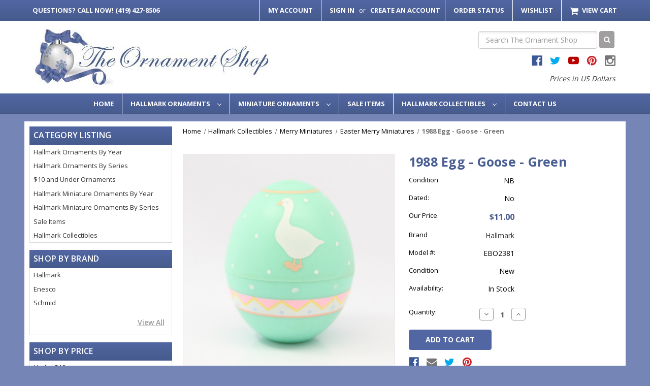

--- FILE ---
content_type: text/html; charset=UTF-8
request_url: https://www.ornament-shop.com/copy-of-1986-egg-goose-aqua/
body_size: 17213
content:


<!DOCTYPE html>
<html class="no-js" lang="en">
    <head>
        <title>1988 Egg - Goose - Green Merry Miniature | Ornament Shop</title>
        <link rel="dns-prefetch preconnect" href="https://cdn11.bigcommerce.com/s-qc6bb7" crossorigin><link rel="dns-prefetch preconnect" href="https://fonts.googleapis.com/" crossorigin><link rel="dns-prefetch preconnect" href="https://fonts.gstatic.com/" crossorigin>
        <meta property="product:price:amount" content="11" /><meta property="product:price:currency" content="USD" /><meta property="og:url" content="https://www.ornament-shop.com/copy-of-1986-egg-goose-aqua/" /><meta property="og:site_name" content="The Ornament Shop" /><meta name="keywords" content="1986 Easter merry miniature, Hallmark, 1986 Egg - Goose - Aqua No Box EHA4156"><meta name="description" content="1988 Egg - Goose - Green Hallmark Easter Merry Miniature Figurine, EBO2381, No Box - In Stock! - The Ornament Shop."><link rel='canonical' href='https://www.ornament-shop.com/copy-of-1986-egg-goose-aqua/' /><meta name='platform' content='bigcommerce.stencil' /><meta property="og:type" content="product" />
<meta property="og:title" content="1988 Egg - Goose - Green" />
<meta property="og:description" content="1988 Egg - Goose - Green Hallmark Easter Merry Miniature Figurine, EBO2381, No Box - In Stock! - The Ornament Shop." />
<meta property="og:image" content="https://cdn11.bigcommerce.com/s-qc6bb7/products/15968/images/34282/IMG_5593__25520.1612021327.370.370.JPG?c=2" />
<meta property="og:availability" content="instock" />
<meta property="pinterest:richpins" content="enabled" />
        
         

        <link href="https://cdn11.bigcommerce.com/s-qc6bb7/product_images/favicon.ico?t&#x3D;1467405343" rel="shortcut icon">
        <meta name="viewport" content="width=device-width, initial-scale=1">
        <link rel="preload" imagesrcset="https://cdn11.bigcommerce.com/s-qc6bb7/images/stencil/80w/products/15968/34282/IMG_5593__25520.1612021327.JPG?c=2 80w, https://cdn11.bigcommerce.com/s-qc6bb7/images/stencil/160w/products/15968/34282/IMG_5593__25520.1612021327.JPG?c=2 160w, https://cdn11.bigcommerce.com/s-qc6bb7/images/stencil/320w/products/15968/34282/IMG_5593__25520.1612021327.JPG?c=2 320w, https://cdn11.bigcommerce.com/s-qc6bb7/images/stencil/640w/products/15968/34282/IMG_5593__25520.1612021327.JPG?c=2 640w, https://cdn11.bigcommerce.com/s-qc6bb7/images/stencil/960w/products/15968/34282/IMG_5593__25520.1612021327.JPG?c=2 960w, https://cdn11.bigcommerce.com/s-qc6bb7/images/stencil/1280w/products/15968/34282/IMG_5593__25520.1612021327.JPG?c=2 1280w, https://cdn11.bigcommerce.com/s-qc6bb7/images/stencil/1920w/products/15968/34282/IMG_5593__25520.1612021327.JPG?c=2 1920w, https://cdn11.bigcommerce.com/s-qc6bb7/images/stencil/2560w/products/15968/34282/IMG_5593__25520.1612021327.JPG?c=2 2560w" as="image"  imagesizes="500px">

        <script>
            document.documentElement.className = document.documentElement.className.replace('no-js', 'js');
        </script>

        <script>
    function browserSupportsAllFeatures() {
        return window.Promise
            && window.fetch
            && window.URL
            && window.URLSearchParams
            && window.WeakMap
            // object-fit support
            && ('objectFit' in document.documentElement.style);
    }

    function loadScript(src) {
        var js = document.createElement('script');
        js.src = src;
        js.onerror = function () {
            console.error('Failed to load polyfill script ' + src);
        };
        document.head.appendChild(js);
    }

    if (!browserSupportsAllFeatures()) {
        loadScript('https://cdn11.bigcommerce.com/s-qc6bb7/stencil/f9f7ffb0-1fab-013c-beb0-02592a8b9433/e/6eb59240-8a8d-0139-1126-4680591ce24d/dist/theme-bundle.polyfills.js');
    }
</script>

        <script>
            window.lazySizesConfig = window.lazySizesConfig || {};
            window.lazySizesConfig.loadMode = 1;
        </script>
        <script async src="https://cdn11.bigcommerce.com/s-qc6bb7/stencil/f9f7ffb0-1fab-013c-beb0-02592a8b9433/e/6eb59240-8a8d-0139-1126-4680591ce24d/dist/theme-bundle.head_async.js"></script>

        <script src="https://ajax.googleapis.com/ajax/libs/webfont/1.6.26/webfont.js"></script>

        <script>
            WebFont.load({
                custom: {
                    families: ['Karla', 'Roboto', 'Source Sans Pro']
                },
                classes: false
            });
        </script>

        <link href="https://fonts.googleapis.com/css?family=Open+Sans:400,600,700%7COswald:300&display=swap" rel="stylesheet">
        <link rel="stylesheet" href="https://cdnjs.cloudflare.com/ajax/libs/font-awesome/4.7.0/css/font-awesome.min.css" />
        <link data-stencil-stylesheet href="https://cdn11.bigcommerce.com/s-qc6bb7/stencil/f9f7ffb0-1fab-013c-beb0-02592a8b9433/e/6eb59240-8a8d-0139-1126-4680591ce24d/css/theme-6b761500-234a-013c-af3a-42fd20dc5136.css" rel="stylesheet">

        
<script type="text/javascript" src="https://checkout-sdk.bigcommerce.com/v1/loader.js" defer ></script>
<script src="https://www.google.com/recaptcha/api.js" async defer></script>
<script type="text/javascript">
var BCData = {"product_attributes":{"sku":"EBO2381","upc":null,"mpn":"EBO2381","gtin":null,"weight":null,"base":true,"image":null,"price":{"without_tax":{"formatted":"$11.00","value":11,"currency":"USD"},"tax_label":"Tax"},"stock":null,"instock":true,"stock_message":null,"purchasable":true,"purchasing_message":null,"call_for_price_message":null}};
</script>
<script id="wsa-rich-snippets-1-intro" nonce="">
/*
    Web Site Advantage: SEO Rich Snippets App 1 of 2 Graph [2.58.80196]
    https://bigcommerce.websiteadvantage.com.au/rich-snippets/
    Copyright (C) 2019 - 2026 Web Site Advantage
*/
</script>
<script type="application/ld+json" id="wsa-rich-snippets-jsonld-graph" nonce="">{"@context":"https://schema.org","@graph":[{"isPartOf":{"@id":"https://www.ornament-shop.com/#WebSite"},"publisher":{"@id":"https://www.ornament-shop.com/#Business"},"breadcrumb":{"@type":"BreadcrumbList","@id":"#BreadcrumbList","name":"Breadcrumbs (SEO Rich Snippets App)","itemListElement":[{"@type":"ListItem","position":1,"item":"https://www.ornament-shop.com/hallmark-other.html","name":"Hallmark Collectibles" },{"@type":"ListItem","position":2,"item":"https://www.ornament-shop.com/merry-miniatures/","name":"Merry Miniatures" },{"@type":"ListItem","position":3,"item":"https://www.ornament-shop.com/Merry-Miniatures-Easter-kg11.html","name":"Easter Merry Miniatures" },{"@type":"ListItem","position":4,"name":"1988 Egg - Goose - Green" }] },"@id":"https://www.ornament-shop.com/copy-of-1986-egg-goose-aqua/#WebPage","url":"https://www.ornament-shop.com/copy-of-1986-egg-goose-aqua/","name":"1988 Egg - Goose - Green","primaryImageOfPage":{"@type":"ImageObject","contentUrl":"https://cdn11.bigcommerce.com/s-qc6bb7/images/stencil/original/products/15968/34282/IMG_5593__25520.1612021327.JPG?c=2" },"@type":"ItemPage" },{"@id":"https://www.ornament-shop.com/#WebSite","url":"https://www.ornament-shop.com/","name":"The Ornament Shop","publisher":{"@id":"https://www.ornament-shop.com/#Business"},"@type":"WebSite"},{"url":"https://www.ornament-shop.com/","name":"The Ornament Shop","hasMerchantReturnPolicy":[{"@id":"/#MerchantReturnPolicy1","returnPolicyCategory":"https://schema.org/MerchantReturnFiniteReturnWindow","applicableCountry":["US"],"merchantReturnDays":30,"returnMethod":["https://schema.org/ReturnByMail"],"returnFees":"https://schema.org/FreeReturn","@type":"MerchantReturnPolicy"}],"@type":"Organization","@id":"https://www.ornament-shop.com/#Business"},{"shippingDestination":[{"addressCountry":"US","addressRegion":["AL","AK","AS","AZ","AR","AE","AA","AP","CA","CO","CT","DE","DC","FM","FL","GA","GU","HI","ID","IL","IN","IA","KS","KY","LA","ME","MH","MD","MA","MI","MN","MS","MO","MT","NE","NV","NH","NJ","NM","NY","NC","ND","MP","OH","OK","OR","PW","PA","PR","RI","SC","SD","TN","TX","UT","VT","VI","VA","WA","WV","WI","WY"],"@type":"DefinedRegion"}],"shippingRate":{"@type":"MonetaryAmount","value":8.5,"currency":"USD"},"deliveryTime":{"handlingTime":{"@type":"QuantitativeValue","minValue":1,"maxValue":1,"unitCode":"DAY"},"transitTime":{"@type":"QuantitativeValue","minValue":1,"maxValue":1,"unitCode":"DAY"},"@type":"ShippingDeliveryTime"},"@type":"OfferShippingDetails","@id":"/#OfferShippingDetails1"}] }</script>
<script data-cfasync="false" data-dd-sm-ignore="true" id="wsa-rich-snippets-javascript" nonce="">var webSiteAdvantage=webSiteAdvantage||{};webSiteAdvantage.momentnow='2026-01-19T20:27:27+00:00';function wsa_error(m){console.error('SEO Rich Snippets: '+m,arguments)};function wsa_tryCatch(m,f){try{f()}catch(e){wsa_error(m,e)}};var wsa_jsonLdIdPostfix="";"use strict";webSiteAdvantage._offerPropertiesCount=0,webSiteAdvantage.addOfferExtras=function(e,t,i,a,r){wsa_tryCatch("addOfferExtras",(function(){var n=document.querySelector(".wsa-offer-pricevaliduntil"),o=null,d=new Date;if(i){var c=new Date(i);o=[c.getFullYear(),("0"+(c.getMonth()+1)).slice(-2),("0"+c.getDate()).slice(-2)].join("-")}else if(n)o=n.getAttribute("data-content");else if(a)if(a.ProductPriceValidUntilFixedDate)o=a.ProductPriceValidUntilFixedDate;else if(a.ProductPriceValidUntilDays){var l=new Date(d.getFullYear(),d.getMonth(),d.getDate()+a.ProductPriceValidUntilDays);o=[l.getFullYear(),("0"+(l.getMonth()+1)).slice(-2),("0"+l.getDate()).slice(-2)].join("-")}if(o&&new Date(o)>d){var s=[];if(s.push({"@context":"https://schema.org","@id":e+t,priceValidUntil:o}),r.forEach((function(i){s.push({"@context":"https://schema.org","@id":e+"?sku="+i+t,priceValidUntil:o})})),webSiteAdvantage._offerPropertiesCount++,!webSiteAdvantage.excludeProduct){var u=document.createElement("script");u.type="application/ld+json",u.id="wsa-rich-snippets-jsonld-product-offer-extras-"+webSiteAdvantage._offerPropertiesCount+window.wsa_jsonLdIdPostfix.toLowerCase(),u.text=JSON.stringify(s),document.querySelector("head").appendChild(u)}}}))};window.addEventListener('load',function(){webSiteAdvantage.addOfferExtras("https://www.ornament-shop.com/copy-of-1986-egg-goose-aqua/","#Offer",'',{"ProductPriceValidUntilDays":90},[])});webSiteAdvantage.richSnippetsApp=["qc6bb7","www.ornament-shop.com",40,"qc6bb7",""];webSiteAdvantage.bcReviews=true;window.classySchemaOptions=window.classySchemaOptions||{};window.classySchemaOptions.scriptIdBase='wsa-rich-snippets-jsonld-classyschema-';window.classySchemaOptions.classNamePrefixes=["classyschema-","wsa-"];window.classySchemaOptions.customCssSelectors={"howto-name":"h1.page-heading"};webSiteAdvantage.classyCleanUp=webSiteAdvantage.classyCleanUp||{};webSiteAdvantage.classyCleanUp.options={removeMicrodata:true,removeJsonLd:true,removeDynamicJsonLd:false,removeJsonLdRegexExcludeIdPatterns:['^wsa-rich-snippets-.*$','reviewsWidgetProductSnippets'],removeJsonLdRegexExcludeClassPatterns:['^jdgm-.*$']};!function(d){var s=d.createElement('script');s.src='https://classyschema.org/2_15/faq_video_howto_cleanup.min.js';s.async=true;s.setAttribute('fetchpriority','high');d.getElementsByTagName('head')[0].appendChild(s)}(document);</script>
<script id="wsa-rich-snippets-meta-tags" nonce=""></script ><meta property="og:brand" content="Hallmark"/><meta property="product:brand" content="Hallmark"/>
<meta property="og:availability" content="instock">
<meta property="product:availability" content="in stock">
<meta property="product:condition" content="new"><meta name="twitter:card" content="summary">
</script>
            
<script id="wsa-rich-snippets-2-intro" nonce="">
/*
    Web Site Advantage: SEO Rich Snippets App 2 of 2 Product [2.58.80197]
    https://bigcommerce.websiteadvantage.com.au/rich-snippets/
    Copyright (C) 2019 - 2026 Web Site Advantage
*/
</script>
<script type="application/ld+json" id="wsa-rich-snippets-jsonld-product" nonce="">{"@context":"https://schema.org","@type":"Product","@id":"https://www.ornament-shop.com/copy-of-1986-egg-goose-aqua/#Product","url":"https://www.ornament-shop.com/copy-of-1986-egg-goose-aqua/","name":"1988 Egg - Goose - Green","description":"1988 Egg - Goose - Green - Easter Merry Miniature This decorated egg container opens so you place a surprise inside.  This worksgreat for a memorable Eater egg hunt.  They can be used year after year.  You canalso use to decorate your house for Easter.EBO 2381  No Box Not Dated   &nbsp;","image":["https://cdn11.bigcommerce.com/s-qc6bb7/images/stencil/original/products/15968/34282/IMG_5593__25520.1612021327.JPG?c=2","https://cdn11.bigcommerce.com/s-qc6bb7/images/stencil/1280w/products/15968/34282/IMG_5593__25520.1612021327.JPG?c=2","https://cdn11.bigcommerce.com/s-qc6bb7/images/stencil/1280x1280/products/15968/34282/IMG_5593__25520.1612021327.JPG?c=2","https://cdn11.bigcommerce.com/s-qc6bb7/images/stencil/500x659/products/15968/34282/IMG_5593__25520.1612021327.JPG?c=2"],"sku":"EBO2381","mpn":"EBO2381","category":["Hallmark Collectibles/Merry Miniatures/Easter Merry Miniatures"],"brand":{"@type":"Brand","@id":"https://www.ornament-shop.com/#DefaultBrand","url":"https://www.ornament-shop.com","name":"Hallmark"},"offers":{"@id":"https://www.ornament-shop.com/copy-of-1986-egg-goose-aqua/#Offer","url":"https://www.ornament-shop.com/copy-of-1986-egg-goose-aqua/","offeredBy":{"@id":"/#Business"},"itemCondition":"NewCondition","price":11.00,"priceCurrency":"USD","priceSpecification":[{"@type":"UnitPriceSpecification","disambiguatingDescription":"price without tax, unit price 11, min quantity 1  ","priceCurrency":"USD","price":11.00,"valueAddedTaxIncluded":"False"}],"hasMerchantReturnPolicy":[{"@id": "/#MerchantReturnPolicy1"}],"shippingDetails":[{"@id":"/#OfferShippingDetails1"}],"@type":"Offer"},"mainEntityOfPage":{"@id":"https://www.ornament-shop.com/copy-of-1986-egg-goose-aqua/#WebPage"}}</script>

 <script data-cfasync="false" src="https://microapps.bigcommerce.com/bodl-events/1.9.4/index.js" integrity="sha256-Y0tDj1qsyiKBRibKllwV0ZJ1aFlGYaHHGl/oUFoXJ7Y=" nonce="" crossorigin="anonymous"></script>
 <script data-cfasync="false" nonce="">

 (function() {
    function decodeBase64(base64) {
       const text = atob(base64);
       const length = text.length;
       const bytes = new Uint8Array(length);
       for (let i = 0; i < length; i++) {
          bytes[i] = text.charCodeAt(i);
       }
       const decoder = new TextDecoder();
       return decoder.decode(bytes);
    }
    window.bodl = JSON.parse(decodeBase64("[base64]"));
 })()

 </script>

<script nonce="">
(function () {
    var xmlHttp = new XMLHttpRequest();

    xmlHttp.open('POST', 'https://bes.gcp.data.bigcommerce.com/nobot');
    xmlHttp.setRequestHeader('Content-Type', 'application/json');
    xmlHttp.send('{"store_id":"971324","timezone_offset":"-4.0","timestamp":"2026-01-19T20:27:26.81650900Z","visit_id":"41b7ce74-7b0e-49ba-a742-61409b69a5e6","channel_id":1}');
})();
</script>

    </head>
    <body>
        <svg data-src="https://cdn11.bigcommerce.com/s-qc6bb7/stencil/f9f7ffb0-1fab-013c-beb0-02592a8b9433/e/6eb59240-8a8d-0139-1126-4680591ce24d/img/icon-sprite.svg" class="icons-svg-sprite"></svg>

        <header class="header" role="banner">
  <div class="call-mobile">
    <a class="navUser-action" href="tel:(419) 427-8506">
      <span class="show-for-large-up">Questions? </span>Call Now! (419) 427-8506</a>
  </div>
  <a href="#" class="mobileMenu-toggle" data-mobile-menu-toggle="menu">
    <span class="mobileMenu-toggleIcon">Toggle menu</span>
  </a>
  <nav class="navUser">
  <div class="container">
        <ul class="nav-user-section">
      <li class="navUser-item"><a class="navUser-action" href="tel:(419) 427-8506"><span class="show-for-large-up">Questions? </span>Call Now! (419) 427-8506</a></li>
    </ul>
    <ul class="navUser-section navUser-section--alt">
        <li class="navUser-item">
            <a class="navUser-action navUser-item--compare"
              href="/compare"
              data-compare-nav
              aria-label="Compare"
            >
                Compare <span class="countPill countPill--positive countPill--alt"></span>
            </a>
        </li>
        <li class="navUser-item">
            <a class="navUser-action" href="/account.php">My Account</a>
        </li>
        <li class="navUser-item navUser-item--account">
                <a class="navUser-action"
                  href="/login.php"
                  aria-label="Sign in"
                >
                    Sign in
                </a>
                    <span class="navUser-or">or</span>
                    <a class="navUser-action"
                      href="/login.php?action&#x3D;create_account"
                      aria-label="Create an Account"
                    >
                        Create an Account
                    </a>
        </li>
        <li class="navUser-item">
            <a class="navUser-action" href="/account.php">Order Status</a>
        </li>
        <li class="navUser-item">
            <a class="navUser-action" href="/account.php">Wishlist</a>
        </li>
        <li class="navUser-item navUser-item--cart">
            <a class="navUser-action"
              data-cart-preview
              data-dropdown="cart-preview-dropdown"
              data-options="align:right"
              href="/cart.php"
              aria-label="Cart with 0 items"
            >
                <i class="fa fa-shopping-cart" aria-hidden="true"></i>
                <span class="navUser-item-cartLabel">View Cart</span>
                <span class="countPill cart-quantity"></span>
            </a>

            <div class="dropdown-menu" id="cart-preview-dropdown" data-dropdown-content aria-hidden="true"></div>
        </li>
    </ul>
  </div>
</nav>
  <div class="container">
    <div class="header-middle">
        <div class="header-wrapper">
          <h2>
            <a href="https://www.ornament-shop.com/" class="">
        <div class="">
            <img src="https://cdn11.bigcommerce.com/s-qc6bb7/images/stencil/461x109/theornamentshop_07_1456859140__53121_1500425916.original.jpg" alt="The Ornament Shop" title="The Ornament Shop">
        </div>
</a>
          </h2>
        </div>
      <div class="header-search">
        <div id="quickSearch" data-prevent-quick-search-close>
          <!-- snippet location forms_search -->
<form class="form" onsubmit="return false" data-url="/search.php" data-quick-search-form>
    <fieldset class="form-fieldset">
        <div class="form-field">
            <label class="is-srOnly" for="nav-quick-search">Search</label>
            <input class="form-input"
                    data-search-quick
                    name="nav-quick-search"
                    id="nav-quick-search"
                    data-error-message="Search field cannot be empty."
                    placeholder="Search The Ornament Shop"
                    autocomplete="off"
            >
            <button><i class="fa fa-search" aria-hidden="true"></i></button>
        </div>
    </fieldset>
</form>
<section class="quickSearchResults" data-bind="html: results"></section>
<p role="status"
    aria-live="polite"
    class="aria-description--hidden"
    data-search-aria-message-predefined-text="product results for"
></p>
        </div>
              <ul class="socialLinks socialLinks--alt">
            <li class="socialLinks-item">
                <a class="icon icon--facebook" href="https://www.facebook.com/TheOrnamentShop" target="_blank" rel="noopener">
                    <svg><use xlink:href="#icon-facebook" /></svg>
                </a>
            </li>
            <li class="socialLinks-item">
                <a class="icon icon--twitter" href="https://twitter.com/Ornshop?lang&#x3D;en" target="_blank" rel="noopener">
                    <svg><use xlink:href="#icon-twitter" /></svg>
                </a>
            </li>
            <li class="socialLinks-item">
                <a class="icon icon--youtube" href="https://www.youtube.com/user/Ornshop" target="_blank" rel="noopener">
                    <svg><use xlink:href="#icon-youtube" /></svg>
                </a>
            </li>
            <li class="socialLinks-item">
                <a class="icon icon--pinterest" href="https://www.pinterest.com/theornamentshop/" target="_blank" rel="noopener">
                    <svg><use xlink:href="#icon-pinterest" /></svg>
                </a>
            </li>
            <li class="socialLinks-item">
                <a class="icon icon--instagram" href="https://www.instagram.com/theornamentshop/" target="_blank" rel="noopener">
                    <svg><use xlink:href="#icon-instagram" /></svg>
                </a>
            </li>
    </ul>
        <i class="header-currency-section">Prices in US Dollars</i>
      </div>
    </div>
  </div>
  <div data-content-region="header_bottom"></div>
  <div class="navPages-container" id="menu" data-menu>
    <nav class="navPages">
  <ul class="navPages-list navPages-list-depth-max">
      <li class="navPages-item"><a class="navPages-action" href="/">Home</a></li>
          <li class="navPages-item">
                  <a class="navPages-action navPages-action-depth-max has-subMenu is-root"
       href="https://www.ornament-shop.com/hallmark-ornaments/"
       data-collapsible="navPages-426"
       aria-label="Hallmark Ornaments"
    >
        Hallmark Ornaments
        <i class="icon navPages-action-moreIcon" aria-hidden="true">
            <svg><use xlink:href="#icon-chevron-down" /></svg>
        </i>
    </a>
    <div class="navPage-subMenu navPage-subMenu-horizontal" id="navPages-426" aria-hidden="true" tabindex="-1">
    <ul class="navPage-subMenu-list">
        <li class="navPage-subMenu-item-parent">
            <a class="navPage-subMenu-action navPages-action navPages-action-depth-max" href="https://www.ornament-shop.com/hallmark-ornaments/">All Hallmark Ornaments</a>
        </li>
            <li class="navPage-subMenu-item-child">
                    <a class="navPage-subMenu-action navPages-action" href="https://www.ornament-shop.com/hallmark-ornaments-by-year.html">Hallmark Ornaments By Year</a>
            </li>
            <li class="navPage-subMenu-item-child">
                    <a class="navPage-subMenu-action navPages-action" href="https://www.ornament-shop.com/hallmark-ornaments-by-series.html">Hallmark Ornaments By Series</a>
            </li>
            <li class="navPage-subMenu-item-child">
                    <a class="navPage-subMenu-action navPages-action" href="https://www.ornament-shop.com/10-and-under-ornaments/">$10 and Under Ornaments</a>
            </li>
    </ul>
</div>
          </li>
          <li class="navPages-item">
                  <a class="navPages-action navPages-action-depth-max has-subMenu is-root"
       href="https://www.ornament-shop.com/miniature-ornaments/"
       data-collapsible="navPages-427"
       aria-label="Miniature Ornaments"
    >
        Miniature Ornaments
        <i class="icon navPages-action-moreIcon" aria-hidden="true">
            <svg><use xlink:href="#icon-chevron-down" /></svg>
        </i>
    </a>
    <div class="navPage-subMenu navPage-subMenu-horizontal" id="navPages-427" aria-hidden="true" tabindex="-1">
    <ul class="navPage-subMenu-list">
        <li class="navPage-subMenu-item-parent">
            <a class="navPage-subMenu-action navPages-action navPages-action-depth-max" href="https://www.ornament-shop.com/miniature-ornaments/">All Miniature Ornaments</a>
        </li>
            <li class="navPage-subMenu-item-child">
                    <a class="navPage-subMenu-action navPages-action" href="https://www.ornament-shop.com/hallmark-miniature-ornaments-by-year.html">Hallmark Miniature Ornaments By Year</a>
            </li>
            <li class="navPage-subMenu-item-child">
                    <a class="navPage-subMenu-action navPages-action" href="https://www.ornament-shop.com/hallmark-miniature-ornaments-by-series.html">Hallmark Miniature Ornaments By Series</a>
            </li>
    </ul>
</div>
          </li>
          <li class="navPages-item">
                  <a class="navPages-action"
       href="https://www.ornament-shop.com/sale-items/"
       aria-label="Sale Items"
    >
        Sale Items
    </a>
          </li>
          <li class="navPages-item">
                  <a class="navPages-action navPages-action-depth-max has-subMenu is-root"
       href="https://www.ornament-shop.com/hallmark-other.html"
       data-collapsible="navPages-95"
       aria-label="Hallmark Collectibles"
    >
        Hallmark Collectibles
        <i class="icon navPages-action-moreIcon" aria-hidden="true">
            <svg><use xlink:href="#icon-chevron-down" /></svg>
        </i>
    </a>
    <div class="navPage-subMenu navPage-subMenu-horizontal" id="navPages-95" aria-hidden="true" tabindex="-1">
    <ul class="navPage-subMenu-list">
        <li class="navPage-subMenu-item-parent">
            <a class="navPage-subMenu-action navPages-action navPages-action-depth-max" href="https://www.ornament-shop.com/hallmark-other.html">All Hallmark Collectibles</a>
        </li>
            <li class="navPage-subMenu-item-child">
                    <a class="navPage-subMenu-action navPages-action" href="https://www.ornament-shop.com/little-gallery/">Little Gallery</a>
            </li>
            <li class="navPage-subMenu-item-child">
                    <a class="navPage-subMenu-action navPages-action" href="https://www.ornament-shop.com/other-ornaments/">Other Ornaments</a>
            </li>
            <li class="navPage-subMenu-item-child">
                    <a class="navPage-subMenu-action navPages-action" href="https://www.ornament-shop.com/merry-miniatures/">Merry Miniatures</a>
            </li>
            <li class="navPage-subMenu-item-child">
                    <a class="navPage-subMenu-action navPages-action" href="https://www.ornament-shop.com/springbok-puzzles">Springbok Puzzles</a>
            </li>
            <li class="navPage-subMenu-item-child">
                    <a class="navPage-subMenu-action navPages-action" href="https://www.ornament-shop.com/Stocking-Hangers-kg33.html">Stocking Hangers</a>
            </li>
            <li class="navPage-subMenu-item-child">
                    <a class="navPage-subMenu-action navPages-action" href="https://www.ornament-shop.com/other-items/">Other Items</a>
            </li>
    </ul>
</div>
          </li>
      <li class="navPages-item navPages-item-page">
        <a class="navPages-action" href="/contact-us/">Contact Us</a>
      </li>
  </ul>
  <ul class="navPages-list navPages-list--user">
          <li class="navPages-item">
              <a class="navPages-action"
                 href="/login.php"
                 aria-label="Sign in"
              >
                  Sign in
              </a>
                  or
                  <a class="navPages-action"
                     href="/login.php?action&#x3D;create_account"
                     aria-label="Create an Account"
                  >
                      Create an Account
                  </a>
          </li>
          <li class="navPages-item">
                  <ul class="socialLinks socialLinks--alt">
            <li class="socialLinks-item">
                <a class="icon icon--facebook" href="https://www.facebook.com/TheOrnamentShop" target="_blank" rel="noopener">
                    <svg><use xlink:href="#icon-facebook" /></svg>
                </a>
            </li>
            <li class="socialLinks-item">
                <a class="icon icon--twitter" href="https://twitter.com/Ornshop?lang&#x3D;en" target="_blank" rel="noopener">
                    <svg><use xlink:href="#icon-twitter" /></svg>
                </a>
            </li>
            <li class="socialLinks-item">
                <a class="icon icon--youtube" href="https://www.youtube.com/user/Ornshop" target="_blank" rel="noopener">
                    <svg><use xlink:href="#icon-youtube" /></svg>
                </a>
            </li>
            <li class="socialLinks-item">
                <a class="icon icon--pinterest" href="https://www.pinterest.com/theornamentshop/" target="_blank" rel="noopener">
                    <svg><use xlink:href="#icon-pinterest" /></svg>
                </a>
            </li>
            <li class="socialLinks-item">
                <a class="icon icon--instagram" href="https://www.instagram.com/theornamentshop/" target="_blank" rel="noopener">
                    <svg><use xlink:href="#icon-instagram" /></svg>
                </a>
            </li>
    </ul>
          </li>
  </ul>
</nav>
  </div>
</header>
        <main class="body" id='main-content' role='main' data-currency-code="USD">
   
  <div class="container main-wrapper">
    <div class="side-bar-custom">
        <div class="inner">
            <h2 class="page-heading">Category Listing</h2>
            <div class="inner-content">
                <ul>
                            <li>
                                <a href="https://www.ornament-shop.com/hallmark-ornaments-by-year.html">Hallmark Ornaments By Year</a>
                            </li>
                            <li>
                                <a href="https://www.ornament-shop.com/hallmark-ornaments-by-series.html">Hallmark Ornaments By Series</a>
                            </li>
                            <li>
                                <a href="https://www.ornament-shop.com/10-and-under-ornaments/">$10 and Under Ornaments</a>
                            </li>
                        <li>
                            <a href="https://www.ornament-shop.com/hallmark-miniature-ornaments-by-year.html">Hallmark Miniature Ornaments By Year</a>
                        </li>
                        <li>
                            <a href="https://www.ornament-shop.com/hallmark-miniature-ornaments-by-series.html">Hallmark Miniature Ornaments By Series</a>
                        </li>
                        <li>
                            <a href="https://www.ornament-shop.com/sale-items/">Sale Items</a>
                        </li>
                        <li>
                            <a href="https://www.ornament-shop.com/hallmark-other.html">Hallmark Collectibles</a>
                        </li>
                </ul>
            </div>
        </div>
        <div class="inner">
            <h2 class="page-heading">Shop By Brand</h2>
            <div class="inner-content">
                <ul>
                        <li>
                            <a href="https://www.ornament-shop.com/brands/Hallmark.html">Hallmark</a>
                        </li>
                        <li>
                            <a href="https://www.ornament-shop.com/brands/Enesco.html">Enesco</a>
                        </li>
                        <li>
                            <a href="https://www.ornament-shop.com/schmid/">Schmid</a>
                        </li>
                </ul>
                <a class="view-all" href="/brands/">View All</a>
            </div>
        </div>
        <div class="inner" id="shop-by-price-container" style="display: none;"
        data-is-category="
            false
        "
        data-is-product="
            true
">
            <h2 class="page-heading">Shop By Price</h2>
            <div class="inner-content">
                <ul id="shop-by-price-list">
                    <li data-query="?price_min=0&price_max=10">
                        <a href="#">Under $10</a>
                    </li>
                    <li data-query="?price_min=10.01&price_max=20">
                        <a href="#">$10.01 - $20</a>
                    </li>
                    <li data-query="?price_min=20.01&price_max=50">
                        <a href="#">$20.01 - $50</a>
                    </li>
                    <li data-query="?price_min=50.01&price_max=100">
                        <a href="#">$50.01 - $100</a>
                    </li>
                    <li data-query="?price_min=100">
                        <a href="#">$100+</a>
                    </li>
                </ul>
            </div>
        </div>

        <div class="inner">
            <h2 class="page-heading">Mailing List</h2>
            <div class="inner-content">
                <p>Sign up for Hallmark ornament news and special offers from The Ornament Shop.</p>

<form class="form" action="/subscribe.php" method="post">
    <fieldset class="form-fieldset">
        <input type="hidden" name="action" value="subscribe">
        <input type="hidden" name="nl_first_name" value="bc">
        <input type="hidden" name="check" value="1">
        <div class="form-field">
            <label class="form-label is-srOnly" for="nl_email">Email Address</label>
            <div class="form-prefixPostfix wrap">
                <input class="form-input"
                       id="nl_email"
                       name="nl_email"
                       type="email"
                       value=""
                       placeholder="Your email address"
                       aria-describedby="alertBox-message-text"
                >
                <input class="button button--primary form-prefixPostfix-button--postfix"
                       type="submit"
                       value="Subscribe"
                >
            </div>
        </div>
    </fieldset>
</form>
            </div>
        </div>
    </div>
    <div class="main-custom">
        
    <nav aria-label="Breadcrumb">
    <ol class="breadcrumbs" itemscope itemtype="http://schema.org/BreadcrumbList">
                <li class="breadcrumb " itemprop="itemListElement" itemscope itemtype="http://schema.org/ListItem">
                    <a class="breadcrumb-label"
                       itemprop="item"
                       href="https://www.ornament-shop.com/"
                       
                    >
                        <span itemprop="name">Home</span>
                    </a>
                    <meta itemprop="position" content="1" />
                </li>
                <li class="breadcrumb " itemprop="itemListElement" itemscope itemtype="http://schema.org/ListItem">
                    <a class="breadcrumb-label"
                       itemprop="item"
                       href="https://www.ornament-shop.com/hallmark-other.html"
                       
                    >
                        <span itemprop="name">Hallmark Collectibles</span>
                    </a>
                    <meta itemprop="position" content="2" />
                </li>
                <li class="breadcrumb " itemprop="itemListElement" itemscope itemtype="http://schema.org/ListItem">
                    <a class="breadcrumb-label"
                       itemprop="item"
                       href="https://www.ornament-shop.com/merry-miniatures/"
                       
                    >
                        <span itemprop="name">Merry Miniatures</span>
                    </a>
                    <meta itemprop="position" content="3" />
                </li>
                <li class="breadcrumb " itemprop="itemListElement" itemscope itemtype="http://schema.org/ListItem">
                    <a class="breadcrumb-label"
                       itemprop="item"
                       href="https://www.ornament-shop.com/Merry-Miniatures-Easter-kg11.html"
                       
                    >
                        <span itemprop="name">Easter Merry Miniatures</span>
                    </a>
                    <meta itemprop="position" content="4" />
                </li>
                <li class="breadcrumb is-active"  >
                    <a class="breadcrumb-label"
                       itemprop="item"
                       href="https://www.ornament-shop.com/copy-of-1986-egg-goose-aqua/"
                       aria-current="page"
                    >
                        <span itemprop="name">1988 Egg - Goose - Green</span>
                    </a>
                    <meta itemprop="position" content="5" />
                </li>
    </ol>
</nav>


    <div itemscope itemtype="http://schema.org/Product">
        <div class="productView" >

      <section class="productView-images" data-image-gallery>
          <figure class="productView-image"
                  data-image-gallery-main
                  data-zoom-image="https://cdn11.bigcommerce.com/s-qc6bb7/images/stencil/1280x1280/products/15968/34282/IMG_5593__25520.1612021327.JPG?c=2"
                  >
              <div class="productView-img-container">
                      <a href="https://cdn11.bigcommerce.com/s-qc6bb7/images/stencil/1280x1280/products/15968/34282/IMG_5593__25520.1612021327.JPG?c=2"
                          target="_blank" itemprop="image">
                  <img src="https://cdn11.bigcommerce.com/s-qc6bb7/images/stencil/500x659/products/15968/34282/IMG_5593__25520.1612021327.JPG?c=2" alt="1988 Egg - Goose - Green" title="1988 Egg - Goose - Green" data-sizes="auto"
    srcset="https://cdn11.bigcommerce.com/s-qc6bb7/images/stencil/80w/products/15968/34282/IMG_5593__25520.1612021327.JPG?c=2"
data-srcset="https://cdn11.bigcommerce.com/s-qc6bb7/images/stencil/80w/products/15968/34282/IMG_5593__25520.1612021327.JPG?c=2 80w, https://cdn11.bigcommerce.com/s-qc6bb7/images/stencil/160w/products/15968/34282/IMG_5593__25520.1612021327.JPG?c=2 160w, https://cdn11.bigcommerce.com/s-qc6bb7/images/stencil/320w/products/15968/34282/IMG_5593__25520.1612021327.JPG?c=2 320w, https://cdn11.bigcommerce.com/s-qc6bb7/images/stencil/640w/products/15968/34282/IMG_5593__25520.1612021327.JPG?c=2 640w, https://cdn11.bigcommerce.com/s-qc6bb7/images/stencil/960w/products/15968/34282/IMG_5593__25520.1612021327.JPG?c=2 960w, https://cdn11.bigcommerce.com/s-qc6bb7/images/stencil/1280w/products/15968/34282/IMG_5593__25520.1612021327.JPG?c=2 1280w, https://cdn11.bigcommerce.com/s-qc6bb7/images/stencil/1920w/products/15968/34282/IMG_5593__25520.1612021327.JPG?c=2 1920w, https://cdn11.bigcommerce.com/s-qc6bb7/images/stencil/2560w/products/15968/34282/IMG_5593__25520.1612021327.JPG?c=2 2560w"

class="lazyload productView-image--default"

data-main-image />
                      </a>
              </div>
          </figure>
          <ul class="productView-thumbnails">
                  <li class="productView-thumbnail">
                      <a
                          class="productView-thumbnail-link"
                          href="https://cdn11.bigcommerce.com/s-qc6bb7/images/stencil/1280x1280/products/15968/34282/IMG_5593__25520.1612021327.JPG?c=2"
                          data-image-gallery-item
                          data-image-gallery-new-image-url="https://cdn11.bigcommerce.com/s-qc6bb7/images/stencil/500x659/products/15968/34282/IMG_5593__25520.1612021327.JPG?c=2"
                          data-image-gallery-new-image-srcset="https://cdn11.bigcommerce.com/s-qc6bb7/images/stencil/80w/products/15968/34282/IMG_5593__25520.1612021327.JPG?c=2 80w, https://cdn11.bigcommerce.com/s-qc6bb7/images/stencil/160w/products/15968/34282/IMG_5593__25520.1612021327.JPG?c=2 160w, https://cdn11.bigcommerce.com/s-qc6bb7/images/stencil/320w/products/15968/34282/IMG_5593__25520.1612021327.JPG?c=2 320w, https://cdn11.bigcommerce.com/s-qc6bb7/images/stencil/640w/products/15968/34282/IMG_5593__25520.1612021327.JPG?c=2 640w, https://cdn11.bigcommerce.com/s-qc6bb7/images/stencil/960w/products/15968/34282/IMG_5593__25520.1612021327.JPG?c=2 960w, https://cdn11.bigcommerce.com/s-qc6bb7/images/stencil/1280w/products/15968/34282/IMG_5593__25520.1612021327.JPG?c=2 1280w, https://cdn11.bigcommerce.com/s-qc6bb7/images/stencil/1920w/products/15968/34282/IMG_5593__25520.1612021327.JPG?c=2 1920w, https://cdn11.bigcommerce.com/s-qc6bb7/images/stencil/2560w/products/15968/34282/IMG_5593__25520.1612021327.JPG?c=2 2560w"
                          data-image-gallery-zoom-image-url="https://cdn11.bigcommerce.com/s-qc6bb7/images/stencil/1280x1280/products/15968/34282/IMG_5593__25520.1612021327.JPG?c=2"
                      >
                      <img src="https://cdn11.bigcommerce.com/s-qc6bb7/images/stencil/50x50/products/15968/34282/IMG_5593__25520.1612021327.JPG?c=2" alt="1988 Egg - Goose - Green" title="1988 Egg - Goose - Green" data-sizes="auto"
    srcset="https://cdn11.bigcommerce.com/s-qc6bb7/images/stencil/80w/products/15968/34282/IMG_5593__25520.1612021327.JPG?c=2"
data-srcset="https://cdn11.bigcommerce.com/s-qc6bb7/images/stencil/80w/products/15968/34282/IMG_5593__25520.1612021327.JPG?c=2 80w, https://cdn11.bigcommerce.com/s-qc6bb7/images/stencil/160w/products/15968/34282/IMG_5593__25520.1612021327.JPG?c=2 160w, https://cdn11.bigcommerce.com/s-qc6bb7/images/stencil/320w/products/15968/34282/IMG_5593__25520.1612021327.JPG?c=2 320w, https://cdn11.bigcommerce.com/s-qc6bb7/images/stencil/640w/products/15968/34282/IMG_5593__25520.1612021327.JPG?c=2 640w, https://cdn11.bigcommerce.com/s-qc6bb7/images/stencil/960w/products/15968/34282/IMG_5593__25520.1612021327.JPG?c=2 960w, https://cdn11.bigcommerce.com/s-qc6bb7/images/stencil/1280w/products/15968/34282/IMG_5593__25520.1612021327.JPG?c=2 1280w, https://cdn11.bigcommerce.com/s-qc6bb7/images/stencil/1920w/products/15968/34282/IMG_5593__25520.1612021327.JPG?c=2 1920w, https://cdn11.bigcommerce.com/s-qc6bb7/images/stencil/2560w/products/15968/34282/IMG_5593__25520.1612021327.JPG?c=2 2560w"

class="lazyload"

 />
                      </a>
                  </li>
          </ul>
      </section>

      <section class="productView-details product-data">
          <div class="productView-product">
              <h1 class="productView-title" itemprop="name">1988 Egg - Goose - Green</h1>
                  <h2 class="productView-brand" itemprop="brand" itemscope itemtype="http://schema.org/Brand">
                      <a href="https://www.ornament-shop.com/brands/Hallmark.html" itemprop="url"><span itemprop="name">Hallmark</span></a>
                  </h2>
              <div class="productView-price">
                      
        <div class="price-section price-section--withoutTax rrp-price--withoutTax" style="display: none;">
            MSRP:
            <span data-product-rrp-price-without-tax class="price price--rrp"> 
                
            </span>
        </div>
        <div class="price-section price-section--withoutTax non-sale-price--withoutTax" style="display: none;">
            Was:
            <span data-product-non-sale-price-without-tax class="price price--non-sale">
                
            </span>
        </div>
        <div class="price-section price-section--withoutTax" itemprop="offers" itemscope itemtype="http://schema.org/Offer">
            <span class="price-label" >
                
            </span>
            <span class="price-now-label" style="display: none;">
                Now:
            </span>
            <span data-product-price-without-tax class="price price--withoutTax">$11.00</span>
                <meta itemprop="availability" itemtype="http://schema.org/ItemAvailability"
                    content="http://schema.org/InStock">
                <meta itemprop="itemCondition" itemtype="http://schema.org/OfferItemCondition" content="http://schema.org/NewCondition">
                <meta itemprop="priceCurrency" content="USD">
                <meta itemprop="url" content="https://www.ornament-shop.com/copy-of-1986-egg-goose-aqua/">
                <div itemprop="priceSpecification" itemscope itemtype="http://schema.org/PriceSpecification">
                    <meta itemprop="price" content="11">
                    <meta itemprop="priceCurrency" content="USD">
                    <meta itemprop="valueAddedTaxIncluded" content="false">
                </div>
        </div>
         <div class="price-section price-section--saving price" style="display: none;">
                <span class="price">(You save</span>
                <span data-product-price-saved class="price price--saving">
                    
                </span>
                <span class="price">)</span>
         </div>
              </div>
              <div data-content-region="product_below_price"></div>
              <div class="productView-rating">
                          <span role="img"
      aria-label="Product rating is 0 of 5"
>
            <span class="icon icon--ratingEmpty">
                <svg>
                    <use xlink:href="#icon-star" />
                </svg>
            </span>
            <span class="icon icon--ratingEmpty">
                <svg>
                    <use xlink:href="#icon-star" />
                </svg>
            </span>
            <span class="icon icon--ratingEmpty">
                <svg>
                    <use xlink:href="#icon-star" />
                </svg>
            </span>
            <span class="icon icon--ratingEmpty">
                <svg>
                    <use xlink:href="#icon-star" />
                </svg>
            </span>
            <span class="icon icon--ratingEmpty">
                <svg>
                    <use xlink:href="#icon-star" />
                </svg>
            </span>
</span>
                          <span>(No reviews yet)</span>
                      <a href="https://www.ornament-shop.com/copy-of-1986-egg-goose-aqua/"
                         class="productView-reviewLink productView-reviewLink--new"
                         data-reveal-id="modal-review-form"
                         role="button"
                      >
                         Write a Review
                      </a>
                      <div id="modal-review-form" class="modal" data-reveal>
    
    
    
    
    <div class="modal-header">
        <h2 class="modal-header-title">Write a Review</h2>
        <button class="modal-close"
        type="button"
        title="Close"
        
>
    <span class="aria-description--hidden">Close</span>
    <span aria-hidden="true">&#215;</span>
</button>
    </div>
    <div class="modal-body">
        <div class="writeReview-productDetails">
            <div class="writeReview-productImage-container">
                <img src="https://cdn11.bigcommerce.com/s-qc6bb7/images/stencil/500x659/products/15968/34282/IMG_5593__25520.1612021327.JPG?c=2" alt="1988 Egg - Goose - Green" title="1988 Egg - Goose - Green" data-sizes="auto"
    srcset="https://cdn11.bigcommerce.com/s-qc6bb7/images/stencil/80w/products/15968/34282/IMG_5593__25520.1612021327.JPG?c=2"
data-srcset="https://cdn11.bigcommerce.com/s-qc6bb7/images/stencil/80w/products/15968/34282/IMG_5593__25520.1612021327.JPG?c=2 80w, https://cdn11.bigcommerce.com/s-qc6bb7/images/stencil/160w/products/15968/34282/IMG_5593__25520.1612021327.JPG?c=2 160w, https://cdn11.bigcommerce.com/s-qc6bb7/images/stencil/320w/products/15968/34282/IMG_5593__25520.1612021327.JPG?c=2 320w, https://cdn11.bigcommerce.com/s-qc6bb7/images/stencil/640w/products/15968/34282/IMG_5593__25520.1612021327.JPG?c=2 640w, https://cdn11.bigcommerce.com/s-qc6bb7/images/stencil/960w/products/15968/34282/IMG_5593__25520.1612021327.JPG?c=2 960w, https://cdn11.bigcommerce.com/s-qc6bb7/images/stencil/1280w/products/15968/34282/IMG_5593__25520.1612021327.JPG?c=2 1280w, https://cdn11.bigcommerce.com/s-qc6bb7/images/stencil/1920w/products/15968/34282/IMG_5593__25520.1612021327.JPG?c=2 1920w, https://cdn11.bigcommerce.com/s-qc6bb7/images/stencil/2560w/products/15968/34282/IMG_5593__25520.1612021327.JPG?c=2 2560w"

class="lazyload"

 />
            </div>
            <h6 class="product-brand">Hallmark</h6>
            <h5 class="product-title">1988 Egg - Goose - Green</h5>
        </div>
        <form class="form writeReview-form" action="/postreview.php" method="post">
            <fieldset class="form-fieldset">
                <div class="form-field">
                    <label class="form-label" for="rating-rate">Rating
                        <small>Required</small>
                    </label>
                    <!-- Stars -->
                    <!-- TODO: Review Stars need to be componentised, both for display and input -->
                    <select id="rating-rate" class="form-select" name="revrating" data-input aria-required="true">
                        <option value="">Select Rating</option>
                                <option value="1">1 star (worst)</option>
                                <option value="2">2 stars</option>
                                <option value="3">3 stars (average)</option>
                                <option value="4">4 stars</option>
                                <option value="5">5 stars (best)</option>
                    </select>
                </div>

                <!-- Name -->
                    <div class="form-field" id="revfromname" data-validation="" >
    <label class="form-label" for="revfromname_input">Name
        <small>Required</small>
    </label>
    <input type="text"
           name="revfromname"
           id="revfromname_input"
           class="form-input"
           data-label="Name"
           data-input
           aria-required="true"
           
           
           
           
    >
</div>

                    <!-- Email -->
                        <div class="form-field" id="email" data-validation="" >
    <label class="form-label" for="email_input">Email
        <small>Required</small>
    </label>
    <input type="text"
           name="email"
           id="email_input"
           class="form-input"
           data-label="Email"
           data-input
           aria-required="true"
           
           
           
           
    >
</div>

                <!-- Review Subject -->
                <div class="form-field" id="revtitle" data-validation="" >
    <label class="form-label" for="revtitle_input">Review Subject
        <small>Required</small>
    </label>
    <input type="text"
           name="revtitle"
           id="revtitle_input"
           class="form-input"
           data-label="Review Subject"
           data-input
           aria-required="true"
           
           
           
           
    >
</div>

                <!-- Comments -->
                <div class="form-field" id="revtext" data-validation="">
    <label class="form-label" for="revtext_input">Comments
            <small>Required</small>
    </label>
    <textarea name="revtext"
              id="revtext_input"
              data-label="Comments"
              rows=""
              aria-required="true"
              data-input
              class="form-input"
              
    >
        
    </textarea>
</div>

                <div class="g-recaptcha" data-sitekey="6LcjX0sbAAAAACp92-MNpx66FT4pbIWh-FTDmkkz"></div><br/>

                <div class="form-field">
                    <input type="submit" class="button button--primary"
                           value="Submit Review">
                </div>
                <input type="hidden" name="product_id" value="15968">
                <input type="hidden" name="action" value="post_review">
                <input type="hidden" name="throttleToken" value="c4be1458-9eed-432f-9686-34a80f3a785f">
            </fieldset>
        </form>
    </div>
</div>
              </div>
              
              <dl class="productView-info">
                        <dt class="productView-info-name">Condition:</dt>
                        <dd class="productView-info-value">NB</dd>
                        <dt class="productView-info-name">Dated:</dt>
                        <dd class="productView-info-value">No</dd>
                <dt class="productView-info-name">Our Price</dt>
                <dd class="productView-info-value">                
                    
        <div class="price-section price-section--withoutTax rrp-price--withoutTax" style="display: none;">
            MSRP:
            <span data-product-rrp-price-without-tax class="price price--rrp"> 
                
            </span>
        </div>
        <div class="price-section price-section--withoutTax non-sale-price--withoutTax" style="display: none;">
            Was:
            <span data-product-non-sale-price-without-tax class="price price--non-sale">
                
            </span>
        </div>
        <div class="price-section price-section--withoutTax" >
            <span class="price-label" >
                
            </span>
            <span class="price-now-label" style="display: none;">
                Now:
            </span>
            <span data-product-price-without-tax class="price price--withoutTax">$11.00</span>
        </div>
         <div class="price-section price-section--saving price" style="display: none;">
                <span class="price">(You save</span>
                <span data-product-price-saved class="price price--saving">
                    
                </span>
                <span class="price">)</span>
         </div>
</dd>

                <dt class="productView-info-name">Brand</dt>
                <dd class="productView-info-value"><a href="https://www.ornament-shop.com/brands/Hallmark.html"><span>Hallmark</span></a></dd>
                <dt class="productView-info-name">Model #:</dt>
                <dd class="productView-info-value" data-product-sku>EBO2381</dd> 
                    <dt class="productView-info-name">Condition:</dt>
                    <dd class="productView-info-value">New</dd>
                    <dt class="productView-info-name">Availability:</dt>
                    <dd class="productView-info-value">In Stock</dd>

                      <div class="productView-info-bulkPricing">
                                                </div>
              </dl>
          </div>
      </section>

      <section class="productView-details product-options">
          <div class="productView-options">
              <form class="form" method="post" action="https://www.ornament-shop.com/cart.php" enctype="multipart/form-data"
                    data-cart-item-add>
                  <input type="hidden" name="action" value="add">
                  <input type="hidden" name="product_id" value="15968"/>
                  <div data-product-option-change style="display:none;">
                      
                  </div>
                  <div class="form-field form-field--stock u-hiddenVisually">
                      <label class="form-label form-label--alternate">
                          Current Stock:
                          <span data-product-stock></span>
                      </label>
                  </div>
                  <div id="add-to-cart-wrapper" >
        <div class="form-field form-field--increments">
            <label class="form-label form-label--alternate"
                   for="qty[]">Quantity:</label>
                <div class="form-increment" data-quantity-change>
                    <button class="button button--icon" data-action="dec">
                        <span class="is-srOnly">Decrease Quantity:</span>
                        <i class="icon" aria-hidden="true">
                            <svg>
                                <use xlink:href="#icon-keyboard-arrow-down"/>
                            </svg>
                        </i>
                    </button>
                    <input class="form-input form-input--incrementTotal"
                           id="qty[]"
                           name="qty[]"
                           type="tel"
                           value="1"
                           data-quantity-min="0"
                           data-quantity-max="0"
                           min="1"
                           pattern="[0-9]*"
                           aria-live="polite">
                    <button class="button button--icon" data-action="inc">
                        <span class="is-srOnly">Increase Quantity:</span>
                        <i class="icon" aria-hidden="true">
                            <svg>
                                <use xlink:href="#icon-keyboard-arrow-up"/>
                            </svg>
                        </i>
                    </button>
                </div>
        </div>

    <div class="alertBox productAttributes-message" style="display:none">
        <div class="alertBox-column alertBox-icon">
            <icon glyph="ic-success" class="icon" aria-hidden="true"><svg xmlns="http://www.w3.org/2000/svg" width="24" height="24" viewBox="0 0 24 24"><path d="M12 2C6.48 2 2 6.48 2 12s4.48 10 10 10 10-4.48 10-10S17.52 2 12 2zm1 15h-2v-2h2v2zm0-4h-2V7h2v6z"></path></svg></icon>
        </div>
        <p class="alertBox-column alertBox-message"></p>
    </div>
        <div class="form-action">
            <input
                    id="form-action-addToCart"
                    data-wait-message="Adding to cart…"
                    class="button button--primary"
                    type="submit"
                    value="Add to Cart"
            >
            <span class="product-status-message aria-description--hidden">Adding to cart… The item has been added</span>
        </div>
</div>
              </form>
          </div>
              
    
    <div>
        <ul class="socialLinks">
                <li class="socialLinks-item socialLinks-item--facebook">
                    <a class="socialLinks__link icon icon--facebook"
                       title="Facebook"
                       href="https://facebook.com/sharer/sharer.php?u=https%3A%2F%2Fwww.ornament-shop.com%2Fcopy-of-1986-egg-goose-aqua%2F"
                       target="_blank"
                       rel="noopener"
                       
                    >
                        <span class="aria-description--hidden">Facebook</span>
                        <svg>
                            <use xlink:href="#icon-facebook"/>
                        </svg>
                    </a>
                </li>
                <li class="socialLinks-item socialLinks-item--email">
                    <a class="socialLinks__link icon icon--email"
                       title="Email"
                       href="mailto:?subject=1988%20Egg%20-%20Goose%20-%20Green%20Merry%20Miniature%20%7C%20Ornament%20Shop&amp;body=https%3A%2F%2Fwww.ornament-shop.com%2Fcopy-of-1986-egg-goose-aqua%2F"
                       target="_self"
                       rel="noopener"
                       
                    >
                        <span class="aria-description--hidden">Email</span>
                        <svg>
                            <use xlink:href="#icon-envelope"/>
                        </svg>
                    </a>
                </li>
                <li class="socialLinks-item socialLinks-item--twitter">
                    <a class="socialLinks__link icon icon--twitter"
                       href="https://twitter.com/intent/tweet/?text=1988%20Egg%20-%20Goose%20-%20Green%20Merry%20Miniature%20%7C%20Ornament%20Shop&amp;url=https%3A%2F%2Fwww.ornament-shop.com%2Fcopy-of-1986-egg-goose-aqua%2F"
                       target="_blank"
                       rel="noopener"
                       title="Twitter"
                       
                    >
                        <span class="aria-description--hidden">Twitter</span>
                        <svg>
                            <use xlink:href="#icon-twitter"/>
                        </svg>
                    </a>
                </li>
                <li class="socialLinks-item socialLinks-item--pinterest">
                    <a class="socialLinks__link icon icon--pinterest"
                       title="Pinterest"
                       href="https://pinterest.com/pin/create/button/?url=https%3A%2F%2Fwww.ornament-shop.com%2Fcopy-of-1986-egg-goose-aqua%2F&amp;description=1988%20Egg%20-%20Goose%20-%20Green%20Merry%20Miniature%20%7C%20Ornament%20Shop"
                       target="_blank"
                       rel="noopener"
                       
                    >
                        <span class="aria-description--hidden">Pinterest</span>
                        <svg>
                            <use xlink:href="#icon-pinterest"/>
                        </svg>
                    </a>
                                    </li>
        </ul>
    </div>
      </section>

      <article class="productView-description" itemprop="description">
              <ul class="tabs" data-tab>
      <li class="tab is-active">
          <a class="tab-title" href="#tab-description">Description</a>
      </li>
      <li class="tab">
          <a class="tab-title productView-reviewTabLink" href="#tab-reviews">Reviews</a>
      </li>
</ul>
<div class="tabs-contents">
      <div class="tab-content is-active" id="tab-description">
          <h3><strong>1988 Egg - Goose - Green</strong> - Easter Merry Miniature</h3> <pre>This decorated egg container opens so you place a surprise inside.  This works<br />great for a memorable Eater egg hunt.  They can be used year after year.  You can<br />also use to decorate your house for Easter.<br /><br />EBO 2381<br /><br /></pre> <pre> No Box<br /><br /> Not Dated<br /><br /></pre> <pre> <br /><br /></pre> <div id="TMPwmHiddenDiv">&nbsp;</div>
      </div>
     <div class="tab-content" id="tab-reviews">
         <section class="toggle productReviews" id="product-reviews" data-product-reviews>
      <span class="productView-reviewLink">
        <a href="https://www.ornament-shop.com/copy-of-1986-egg-goose-aqua/" class="button button--primary"
          data-reveal-id="modal-review-form">
          Write a Review
        </a>
      </span>
    <h4 class="toggle-title">
      0 Reviews
    </h4>
    <div class="toggle-content is-open" id="productReviews-content" aria-hidden="false">
        <ul class="productReviews-list" id="productReviews-list">
        </ul>
        <nav class="pagination" aria-label="pagination">
    <ul class="pagination-list">

    </ul>
</nav>
    </div>
</section>
     </div>
</div>
      </article>
  </div>

  <div id="previewModal" class="modal modal--large" data-reveal>
      <button class="modal-close"
        type="button"
        title="Close"
        
>
    <span class="aria-description--hidden">Close</span>
    <span aria-hidden="true">&#215;</span>
</button>
      <div class="modal-content"></div>
      <div class="loadingOverlay"></div>
  </div>

        <div data-content-region="product_below_content"></div>



        <ul class="tabs" data-tab role="tablist">
        <li class="tab is-active" role="presentation">
            <a class="tab-title" href="#tab-related" role="tab" tabindex="0" aria-selected="true" controls="tab-related">Related Products</a>
        </li>
</ul>

<div class="tabs-contents">
    <div role="tabpanel" aria-hidden="false" class="tab-content has-jsContent is-active" id="tab-related">
            <section class="productCarousel"
    data-list-name=""
    data-slick='{
        "dots": true,
        "infinite": false,
        "mobileFirst": true,
        "slidesToShow": 2,
        "slidesToScroll": 2,
        "slide": ".js-product-slide",
        "prevArrow": ".js-related-product-arrow.js-product-prev-arrow",
        "nextArrow": ".js-related-product-arrow.js-product-next-arrow",
        "responsive": [
              {
                "breakpoint": 1260,
                "settings": {
                    "slidesToScroll": 3,
                    "slidesToShow": 4
                }
            },
            {
                "breakpoint": 800,
                "settings": {
                    "slidesToShow": 3,
                    "slidesToScroll": 3
                }
            },
            {
                "breakpoint": 550,
                "settings": {
                    "slidesToShow": 3,
                    "slidesToScroll": 3
                }
            }
        ]
    }'
    data-dots-labels='{
        "dotAriaLabel": "Slide number",
        "activeDotAriaLabel": "active"
    }'>
    <button aria-label="Go to slide [NUMBER] of 5" class="js-related-product-arrow js-product-prev-arrow slick-prev slick-arrow"></button>
    <div class="productCarousel-slide js-product-slide">
        <article class="card " >
    <figure class="card-figure">
        <a href="https://www.ornament-shop.com/1986-Egg-Goose-Aqua-i10274.html"
           class="card-figure__link"
           aria-label="1986 Egg - Goose - Aqua,$11.00
"
           
        >
            <div class="card-img-container">
                <img src="https://cdn11.bigcommerce.com/s-qc6bb7/images/stencil/500x659/products/11040/34240/IMG_5567__47597.1710930267.JPG?c=2" alt="1986 Egg - Goose - Aqua" title="1986 Egg - Goose - Aqua" data-sizes="auto"
    srcset="https://cdn11.bigcommerce.com/s-qc6bb7/images/stencil/80w/products/11040/34240/IMG_5567__47597.1710930267.JPG?c=2"
data-srcset="https://cdn11.bigcommerce.com/s-qc6bb7/images/stencil/80w/products/11040/34240/IMG_5567__47597.1710930267.JPG?c=2 80w, https://cdn11.bigcommerce.com/s-qc6bb7/images/stencil/160w/products/11040/34240/IMG_5567__47597.1710930267.JPG?c=2 160w, https://cdn11.bigcommerce.com/s-qc6bb7/images/stencil/320w/products/11040/34240/IMG_5567__47597.1710930267.JPG?c=2 320w, https://cdn11.bigcommerce.com/s-qc6bb7/images/stencil/640w/products/11040/34240/IMG_5567__47597.1710930267.JPG?c=2 640w, https://cdn11.bigcommerce.com/s-qc6bb7/images/stencil/960w/products/11040/34240/IMG_5567__47597.1710930267.JPG?c=2 960w, https://cdn11.bigcommerce.com/s-qc6bb7/images/stencil/1280w/products/11040/34240/IMG_5567__47597.1710930267.JPG?c=2 1280w, https://cdn11.bigcommerce.com/s-qc6bb7/images/stencil/1920w/products/11040/34240/IMG_5567__47597.1710930267.JPG?c=2 1920w, https://cdn11.bigcommerce.com/s-qc6bb7/images/stencil/2560w/products/11040/34240/IMG_5567__47597.1710930267.JPG?c=2 2560w"

class="lazyload card-image"

 />
            </div>
        </a>

        <figcaption class="">
            <div class="card-figcaption-body">
                            <a href="https://www.ornament-shop.com/cart.php?action&#x3D;add&amp;product_id&#x3D;11040" data-event-type="product-click" data-button-type="add-cart" class="button button--small card-figcaption-button">Add to Cart</a>
                            <span class="product-status-message aria-description--hidden">The item has been added</span>
            </div>
        </figcaption>
    </figure>
    <div class="card-body">
            <p class="card-text" data-test-info-type="brandName">Hallmark</p>
        <h3 class="card-title">
            <a aria-label="1986 Egg - Goose - Aqua,$11.00
"
               href="https://www.ornament-shop.com/1986-Egg-Goose-Aqua-i10274.html"
               >1986 Egg - Goose - Aqua</a>
        </h3>

        <div class="card-text" data-test-info-type="price">
                
        <div class="price-section price-section--withoutTax rrp-price--withoutTax" style="display: none;">
            MSRP:
            <span data-product-rrp-price-without-tax class="price price--rrp"> 
                
            </span>
        </div>
        <div class="price-section price-section--withoutTax non-sale-price--withoutTax" style="display: none;">
            Was:
            <span data-product-non-sale-price-without-tax class="price price--non-sale">
                
            </span>
        </div>
        <div class="price-section price-section--withoutTax" >
            <span class="price-label" >
                
            </span>
            <span class="price-now-label" style="display: none;">
                Now:
            </span>
            <span data-product-price-without-tax class="price price--withoutTax">$11.00</span>
        </div>
        </div>
            </div>
</article>
    </div>
    <div class="productCarousel-slide js-product-slide">
        <article class="card " >
    <figure class="card-figure">
        <a href="https://www.ornament-shop.com/1988-Egg-Yolkswagon-i10250.html"
           class="card-figure__link"
           aria-label="1988 Egg - Yolkswagon,$7.00
"
           
        >
            <div class="card-img-container">
                <img src="https://cdn11.bigcommerce.com/s-qc6bb7/images/stencil/500x659/products/11029/19849/ebo2594__04038.1456090638.jpg?c=2" alt="1988 Egg - Yolkswagon" title="1988 Egg - Yolkswagon" data-sizes="auto"
    srcset="https://cdn11.bigcommerce.com/s-qc6bb7/images/stencil/80w/products/11029/19849/ebo2594__04038.1456090638.jpg?c=2"
data-srcset="https://cdn11.bigcommerce.com/s-qc6bb7/images/stencil/80w/products/11029/19849/ebo2594__04038.1456090638.jpg?c=2 80w, https://cdn11.bigcommerce.com/s-qc6bb7/images/stencil/160w/products/11029/19849/ebo2594__04038.1456090638.jpg?c=2 160w, https://cdn11.bigcommerce.com/s-qc6bb7/images/stencil/320w/products/11029/19849/ebo2594__04038.1456090638.jpg?c=2 320w, https://cdn11.bigcommerce.com/s-qc6bb7/images/stencil/640w/products/11029/19849/ebo2594__04038.1456090638.jpg?c=2 640w, https://cdn11.bigcommerce.com/s-qc6bb7/images/stencil/960w/products/11029/19849/ebo2594__04038.1456090638.jpg?c=2 960w, https://cdn11.bigcommerce.com/s-qc6bb7/images/stencil/1280w/products/11029/19849/ebo2594__04038.1456090638.jpg?c=2 1280w, https://cdn11.bigcommerce.com/s-qc6bb7/images/stencil/1920w/products/11029/19849/ebo2594__04038.1456090638.jpg?c=2 1920w, https://cdn11.bigcommerce.com/s-qc6bb7/images/stencil/2560w/products/11029/19849/ebo2594__04038.1456090638.jpg?c=2 2560w"

class="lazyload card-image"

 />
            </div>
        </a>

        <figcaption class="">
            <div class="card-figcaption-body">
                            <a href="https://www.ornament-shop.com/cart.php?action&#x3D;add&amp;product_id&#x3D;11029" data-event-type="product-click" data-button-type="add-cart" class="button button--small card-figcaption-button">Add to Cart</a>
                            <span class="product-status-message aria-description--hidden">The item has been added</span>
            </div>
        </figcaption>
    </figure>
    <div class="card-body">
            <p class="card-text" data-test-info-type="brandName">Hallmark</p>
        <h3 class="card-title">
            <a aria-label="1988 Egg - Yolkswagon,$7.00
"
               href="https://www.ornament-shop.com/1988-Egg-Yolkswagon-i10250.html"
               >1988 Egg - Yolkswagon</a>
        </h3>

        <div class="card-text" data-test-info-type="price">
                
        <div class="price-section price-section--withoutTax rrp-price--withoutTax" style="display: none;">
            MSRP:
            <span data-product-rrp-price-without-tax class="price price--rrp"> 
                
            </span>
        </div>
        <div class="price-section price-section--withoutTax non-sale-price--withoutTax" style="display: none;">
            Was:
            <span data-product-non-sale-price-without-tax class="price price--non-sale">
                
            </span>
        </div>
        <div class="price-section price-section--withoutTax" >
            <span class="price-label" >
                
            </span>
            <span class="price-now-label" style="display: none;">
                Now:
            </span>
            <span data-product-price-without-tax class="price price--withoutTax">$7.00</span>
        </div>
        </div>
            </div>
</article>
    </div>
    <div class="productCarousel-slide js-product-slide">
        <article class="card " >
    <figure class="card-figure">
        <a href="https://www.ornament-shop.com/1988-Egg-Blue-Lamb-i10285.html"
           class="card-figure__link"
           aria-label="1988 Egg - Blue Lamb,$16.00
"
           
        >
            <div class="card-img-container">
                <img src="https://cdn11.bigcommerce.com/s-qc6bb7/images/stencil/500x659/products/11383/34246/IMG_5571__97225.1611710556.JPG?c=2" alt="1988 Egg - Blue Lamb (EBO2374-4)" title="1988 Egg - Blue Lamb (EBO2374-4)" data-sizes="auto"
    srcset="https://cdn11.bigcommerce.com/s-qc6bb7/images/stencil/80w/products/11383/34246/IMG_5571__97225.1611710556.JPG?c=2"
data-srcset="https://cdn11.bigcommerce.com/s-qc6bb7/images/stencil/80w/products/11383/34246/IMG_5571__97225.1611710556.JPG?c=2 80w, https://cdn11.bigcommerce.com/s-qc6bb7/images/stencil/160w/products/11383/34246/IMG_5571__97225.1611710556.JPG?c=2 160w, https://cdn11.bigcommerce.com/s-qc6bb7/images/stencil/320w/products/11383/34246/IMG_5571__97225.1611710556.JPG?c=2 320w, https://cdn11.bigcommerce.com/s-qc6bb7/images/stencil/640w/products/11383/34246/IMG_5571__97225.1611710556.JPG?c=2 640w, https://cdn11.bigcommerce.com/s-qc6bb7/images/stencil/960w/products/11383/34246/IMG_5571__97225.1611710556.JPG?c=2 960w, https://cdn11.bigcommerce.com/s-qc6bb7/images/stencil/1280w/products/11383/34246/IMG_5571__97225.1611710556.JPG?c=2 1280w, https://cdn11.bigcommerce.com/s-qc6bb7/images/stencil/1920w/products/11383/34246/IMG_5571__97225.1611710556.JPG?c=2 1920w, https://cdn11.bigcommerce.com/s-qc6bb7/images/stencil/2560w/products/11383/34246/IMG_5571__97225.1611710556.JPG?c=2 2560w"

class="lazyload card-image"

 />
            </div>
        </a>

        <figcaption class="">
            <div class="card-figcaption-body">
                            <a href="https://www.ornament-shop.com/cart.php?action&#x3D;add&amp;product_id&#x3D;11383" data-event-type="product-click" data-button-type="add-cart" class="button button--small card-figcaption-button">Add to Cart</a>
                            <span class="product-status-message aria-description--hidden">The item has been added</span>
            </div>
        </figcaption>
    </figure>
    <div class="card-body">
            <p class="card-text" data-test-info-type="brandName">Hallmark</p>
        <h3 class="card-title">
            <a aria-label="1988 Egg - Blue Lamb,$16.00
"
               href="https://www.ornament-shop.com/1988-Egg-Blue-Lamb-i10285.html"
               >1988 Egg - Blue Lamb</a>
        </h3>

        <div class="card-text" data-test-info-type="price">
                
        <div class="price-section price-section--withoutTax rrp-price--withoutTax" style="display: none;">
            MSRP:
            <span data-product-rrp-price-without-tax class="price price--rrp"> 
                
            </span>
        </div>
        <div class="price-section price-section--withoutTax non-sale-price--withoutTax" style="display: none;">
            Was:
            <span data-product-non-sale-price-without-tax class="price price--non-sale">
                
            </span>
        </div>
        <div class="price-section price-section--withoutTax" >
            <span class="price-label" >
                
            </span>
            <span class="price-now-label" style="display: none;">
                Now:
            </span>
            <span data-product-price-without-tax class="price price--withoutTax">$16.00</span>
        </div>
        </div>
            </div>
</article>
    </div>
    <div class="productCarousel-slide js-product-slide">
        <article class="card " >
    <figure class="card-figure">
        <a href="https://www.ornament-shop.com/1988-Egg-Chick-Purple-i10283.html"
           class="card-figure__link"
           aria-label="1988 Egg - Chick Purple,$16.00
"
           
        >
            <div class="card-img-container">
                <img src="https://cdn11.bigcommerce.com/s-qc6bb7/images/stencil/500x659/products/11382/34247/IMG_5576__11097.1711058114.JPG?c=2" alt="1988 Egg - Chick Purple (EBO2371-4)" title="1988 Egg - Chick Purple (EBO2371-4)" data-sizes="auto"
    srcset="https://cdn11.bigcommerce.com/s-qc6bb7/images/stencil/80w/products/11382/34247/IMG_5576__11097.1711058114.JPG?c=2"
data-srcset="https://cdn11.bigcommerce.com/s-qc6bb7/images/stencil/80w/products/11382/34247/IMG_5576__11097.1711058114.JPG?c=2 80w, https://cdn11.bigcommerce.com/s-qc6bb7/images/stencil/160w/products/11382/34247/IMG_5576__11097.1711058114.JPG?c=2 160w, https://cdn11.bigcommerce.com/s-qc6bb7/images/stencil/320w/products/11382/34247/IMG_5576__11097.1711058114.JPG?c=2 320w, https://cdn11.bigcommerce.com/s-qc6bb7/images/stencil/640w/products/11382/34247/IMG_5576__11097.1711058114.JPG?c=2 640w, https://cdn11.bigcommerce.com/s-qc6bb7/images/stencil/960w/products/11382/34247/IMG_5576__11097.1711058114.JPG?c=2 960w, https://cdn11.bigcommerce.com/s-qc6bb7/images/stencil/1280w/products/11382/34247/IMG_5576__11097.1711058114.JPG?c=2 1280w, https://cdn11.bigcommerce.com/s-qc6bb7/images/stencil/1920w/products/11382/34247/IMG_5576__11097.1711058114.JPG?c=2 1920w, https://cdn11.bigcommerce.com/s-qc6bb7/images/stencil/2560w/products/11382/34247/IMG_5576__11097.1711058114.JPG?c=2 2560w"

class="lazyload card-image"

 />
            </div>
        </a>

        <figcaption class="">
            <div class="card-figcaption-body">
                            <a href="https://www.ornament-shop.com/cart.php?action&#x3D;add&amp;product_id&#x3D;11382" data-event-type="product-click" data-button-type="add-cart" class="button button--small card-figcaption-button">Add to Cart</a>
                            <span class="product-status-message aria-description--hidden">The item has been added</span>
            </div>
        </figcaption>
    </figure>
    <div class="card-body">
            <p class="card-text" data-test-info-type="brandName">Hallmark</p>
        <h3 class="card-title">
            <a aria-label="1988 Egg - Chick Purple,$16.00
"
               href="https://www.ornament-shop.com/1988-Egg-Chick-Purple-i10283.html"
               >1988 Egg - Chick Purple</a>
        </h3>

        <div class="card-text" data-test-info-type="price">
                
        <div class="price-section price-section--withoutTax rrp-price--withoutTax" style="display: none;">
            MSRP:
            <span data-product-rrp-price-without-tax class="price price--rrp"> 
                
            </span>
        </div>
        <div class="price-section price-section--withoutTax non-sale-price--withoutTax" style="display: none;">
            Was:
            <span data-product-non-sale-price-without-tax class="price price--non-sale">
                
            </span>
        </div>
        <div class="price-section price-section--withoutTax" >
            <span class="price-label" >
                
            </span>
            <span class="price-now-label" style="display: none;">
                Now:
            </span>
            <span data-product-price-without-tax class="price price--withoutTax">$16.00</span>
        </div>
        </div>
            </div>
</article>
    </div>
    <div class="productCarousel-slide js-product-slide">
        <article class="card " >
    <figure class="card-figure">
        <a href="https://www.ornament-shop.com/1988-Egg-Pink-Bunnies-i10251.html"
           class="card-figure__link"
           aria-label="1988 Egg - Pink Bunnies,$16.00
"
           
        >
            <div class="card-img-container">
                <img src="https://cdn11.bigcommerce.com/s-qc6bb7/images/stencil/500x659/products/11384/34249/IMG_5581__68490.1710866273.JPG?c=2" alt="1988 Egg - Pink Bunnies (EBO2384-4)" title="1988 Egg - Pink Bunnies (EBO2384-4)" data-sizes="auto"
    srcset="https://cdn11.bigcommerce.com/s-qc6bb7/images/stencil/80w/products/11384/34249/IMG_5581__68490.1710866273.JPG?c=2"
data-srcset="https://cdn11.bigcommerce.com/s-qc6bb7/images/stencil/80w/products/11384/34249/IMG_5581__68490.1710866273.JPG?c=2 80w, https://cdn11.bigcommerce.com/s-qc6bb7/images/stencil/160w/products/11384/34249/IMG_5581__68490.1710866273.JPG?c=2 160w, https://cdn11.bigcommerce.com/s-qc6bb7/images/stencil/320w/products/11384/34249/IMG_5581__68490.1710866273.JPG?c=2 320w, https://cdn11.bigcommerce.com/s-qc6bb7/images/stencil/640w/products/11384/34249/IMG_5581__68490.1710866273.JPG?c=2 640w, https://cdn11.bigcommerce.com/s-qc6bb7/images/stencil/960w/products/11384/34249/IMG_5581__68490.1710866273.JPG?c=2 960w, https://cdn11.bigcommerce.com/s-qc6bb7/images/stencil/1280w/products/11384/34249/IMG_5581__68490.1710866273.JPG?c=2 1280w, https://cdn11.bigcommerce.com/s-qc6bb7/images/stencil/1920w/products/11384/34249/IMG_5581__68490.1710866273.JPG?c=2 1920w, https://cdn11.bigcommerce.com/s-qc6bb7/images/stencil/2560w/products/11384/34249/IMG_5581__68490.1710866273.JPG?c=2 2560w"

class="lazyload card-image"

 />
            </div>
        </a>

        <figcaption class="">
            <div class="card-figcaption-body">
                            <a href="https://www.ornament-shop.com/cart.php?action&#x3D;add&amp;product_id&#x3D;11384" data-event-type="product-click" data-button-type="add-cart" class="button button--small card-figcaption-button">Add to Cart</a>
                            <span class="product-status-message aria-description--hidden">The item has been added</span>
            </div>
        </figcaption>
    </figure>
    <div class="card-body">
            <p class="card-text" data-test-info-type="brandName">Hallmark</p>
        <h3 class="card-title">
            <a aria-label="1988 Egg - Pink Bunnies,$16.00
"
               href="https://www.ornament-shop.com/1988-Egg-Pink-Bunnies-i10251.html"
               >1988 Egg - Pink Bunnies</a>
        </h3>

        <div class="card-text" data-test-info-type="price">
                
        <div class="price-section price-section--withoutTax rrp-price--withoutTax" style="display: none;">
            MSRP:
            <span data-product-rrp-price-without-tax class="price price--rrp"> 
                
            </span>
        </div>
        <div class="price-section price-section--withoutTax non-sale-price--withoutTax" style="display: none;">
            Was:
            <span data-product-non-sale-price-without-tax class="price price--non-sale">
                
            </span>
        </div>
        <div class="price-section price-section--withoutTax" >
            <span class="price-label" >
                
            </span>
            <span class="price-now-label" style="display: none;">
                Now:
            </span>
            <span data-product-price-without-tax class="price price--withoutTax">$16.00</span>
        </div>
        </div>
            </div>
</article>
    </div>
    <button aria-label="Go to slide [NUMBER] of 5" class="js-related-product-arrow js-product-next-arrow slick-next slick-arrow"></button>
</section>
    </div>

</div>
    </div>

    </div>
</div>
  <div id="modal" class="modal" data-reveal data-prevent-quick-search-close>
    <button class="modal-close"
        type="button"
        title="Close"
        
>
    <span class="aria-description--hidden">Close</span>
    <span aria-hidden="true">&#215;</span>
</button>
    <div class="modal-content"></div>
    <div class="loadingOverlay"></div>
</div>
  <div id="alert-modal" class="modal modal--alert modal--small" data-reveal data-prevent-quick-search-close>
    <div class="swal2-icon swal2-error swal2-icon-show"><span class="swal2-x-mark"><span class="swal2-x-mark-line-left"></span><span class="swal2-x-mark-line-right"></span></span></div>

    <div class="modal-content"></div>

    <div class="button-container"><button type="button" class="confirm button" data-reveal-close>OK</button></div>
</div>
</main>
        <footer class="footer" role="contentinfo">
  <div class="container">
    <section class="footer-info">
      <article class="footer-info-col footer-info-col--small" data-section-type="footer-webPages">
        <h5 class="footer-info-heading">Customer Service</h5>
        <ul class="footer-info-list">
          <li>
            <a href="/about-us.html">About Us</a>
          </li>
          <li>
            <a href="/customer-service.html">Customer Service</a>
          </li>
          <li>
            <a href="/privacy/">Privacy</a>
          </li>
          <li>
            <a href="/returns/">Returns</a>
          </li>
          <li>
            <a href="/security/">Security</a>
          </li>
          <li>
            <a href="/scholarship.html">Scholarship</a>
          </li>
          <li>
            <a href="/selling.html">Selling Your Collection</a>
          </li>
        </ul>
      </article>
      <article class="footer-info-col footer-info-col--small" data-section-type="footer-categories">
        <h5 class="footer-info-heading">Condition Codes</h5>
        <ul class="footer-info-list">
          <li>MIB - Mint in Box</li>
          <li>MNT - Mint no Tag</li>
          <li>SDB - Slightly Damaged Box</li>
          <li>DB - Damaged Box</li>
          <li>NB - No Box</li>
          <li>
            <a href="/conditions-defined/">Conditions Defined</a>
          </li>
        </ul>
      </article>
        <article class="footer-info-col footer-info-col--small" data-section-type="footer-brands">
          <h5 class="footer-info-heading">Popular Pages</h5>
          <ul class="footer-info-list">
            <li>
              <a href="/Beauty-of-Birds-s154.html">Beauty of Birds</a>
            </li>
            <li>
              <a href="/Disney-s68.html">Disney</a>
            </li>
            <li>
              <a href="/Harley-Davidson-s81.html">Harley-Davidson</a>
            </li>
            <li>
              <a href="/Lionel-Trains-s95.html">Lionel Trains</a>
            </li>
            <li>
              <a href="/Polar-Express-s194.html">Polar Express</a>
            </li>
            <li>
              <a href="/Star-Trek-All-s128.html">Star Trek</a>
            </li>
            <li>
              <a href="/Star-Wars-s129.html">Star Wars</a>
            </li>
            <li>
              <a href="/dreambooks.html">Dream Books</a>
            </li>
          </ul>
        </article>
        <article class="footer-info-col footer-blog" data-section-type="storeInfo">
          <h5 class="footer-info-heading">Recent News</h5>
          <ul class="footer-info-list">
              <li>
                <h5>
                  <a href="https://www.ornament-shop.com/the-ornament-shop-blog/christmas-tree-traditions/">Christmas Tree Traditions</a>
                </h5>
                <p>Putting up the family Christmas tree is a tradition for many
families that starts on Thanksgiving w</p>
              </li>
              <li>
                <h5>
                  <a href="https://www.ornament-shop.com/blog/let-your-inner-kid-out/">Let Your Inner Kid Out</a>
                </h5>
                <p>The Strong National Museum of Play, which is home to the
National Toy Hall of Fame has developed</p>
              </li>
          </ul>
        </article>
      <article class="footer-info-col footer-info-col--small" data-section-type="newsletterSubscription">
                <div class="footer-payment-icons">
                <svg class="footer-payment-icon"><use xlink:href="#icon-american-express"></use></svg>
                <svg class="footer-payment-icon"><use xlink:href="#icon-discover"></use></svg>
                <svg class="footer-payment-icon"><use xlink:href="#icon-mastercard-1"></use></svg>
                <svg class="footer-payment-icon"><use xlink:href="#icon-paypal"></use></svg>
                <svg class="footer-payment-icon"><use xlink:href="#icon-visa"></use></svg>
        </div>
        <div>
          <a id="bbblink" class="ruvtbus" href="https://www.bbb.org/us/oh/findlay/profile/collectibles/the-ornament-shop-inc-0422-90104090" target="_blank"
            title="The Ornament Shop, Inc., Findlay, OH">
            <img style="padding: 0px; border:0;" id="bbblinkimg" src="https://cdn3.bigcommerce.com/s-qc6bb7/product_images/uploaded_images/bbb2logo.png?t=1517762420"
              alt="The Ornament Shop, Inc., Findlay, OH" />
          </a>

         <!-- <script type="text/javascript" src="https://sealserver.trustwave.com/seal.js?style=invert&code=7943401a0ca511e0b34b005056b201e5"></script> -->

        </div>
      </article>
    </section>
  </div>
    <div class="footer-copyright">
      <div class="container">
        <p class="powered-by">&copy; 2026 The Ornament Shop |
          <a href="/sitemap.php">Sitemap</a>
        </p>
        <p>The Ornament Shop is located in Findlay, OH and specializes in retired Hallmark ornaments and Hallmark collectibles.
          The Ornament Shop is not affiliated in any way with Hallmark Cards, Incorporated Hallmark, Keepsake Ornaments and
          Crown Rewards are registered trademarks of Hallmark Cards, Kansas City, Missouri.</p>
      </div>
    </div>
</footer>

        <script>window.__webpack_public_path__ = "https://cdn11.bigcommerce.com/s-qc6bb7/stencil/f9f7ffb0-1fab-013c-beb0-02592a8b9433/e/6eb59240-8a8d-0139-1126-4680591ce24d/dist/";</script>
        <script src="https://cdn11.bigcommerce.com/s-qc6bb7/stencil/f9f7ffb0-1fab-013c-beb0-02592a8b9433/e/6eb59240-8a8d-0139-1126-4680591ce24d/dist/theme-bundle.main.js"></script>
        <script>
            window.stencilBootstrap("product", "{\"productId\":15968,\"zoomSize\":\"1280x1280\",\"productSize\":\"500x659\",\"showAdminBar\":true,\"genericError\":\"Oops! Something went wrong.\",\"maintenanceModeSettings\":[],\"adminBarLanguage\":\"{\\\"locale\\\":\\\"en\\\",\\\"locales\\\":{\\\"admin.maintenance_header\\\":\\\"en\\\",\\\"admin.maintenance_tooltip\\\":\\\"en\\\",\\\"admin.maintenance_showstore_link\\\":\\\"en\\\",\\\"admin.prelaunch_header\\\":\\\"en\\\",\\\"admin.page_builder_link\\\":\\\"en\\\"},\\\"translations\\\":{\\\"admin.maintenance_header\\\":\\\"Your store is down for maintenance.\\\",\\\"admin.maintenance_tooltip\\\":\\\"Only administrators can view the store at the moment. Visit your control panel settings page to disable maintenance mode.\\\",\\\"admin.maintenance_showstore_link\\\":\\\"Click here to see what your visitors will see.\\\",\\\"admin.prelaunch_header\\\":\\\"Your storefront is private. Share your site with preview code:\\\",\\\"admin.page_builder_link\\\":\\\"Design this page in Page Builder\\\"}}\",\"urls\":{\"home\":\"https://www.ornament-shop.com/\",\"account\":{\"index\":\"/account.php\",\"orders\":{\"all\":\"/account.php?action=order_status\",\"completed\":\"/account.php?action=view_orders\",\"save_new_return\":\"/account.php?action=save_new_return\"},\"update_action\":\"/account.php?action=update_account\",\"returns\":\"/account.php?action=view_returns\",\"addresses\":\"/account.php?action=address_book\",\"inbox\":\"/account.php?action=inbox\",\"send_message\":\"/account.php?action=send_message\",\"add_address\":\"/account.php?action=add_shipping_address\",\"wishlists\":{\"all\":\"/wishlist.php\",\"add\":\"/wishlist.php?action=addwishlist\",\"edit\":\"/wishlist.php?action=editwishlist\",\"delete\":\"/wishlist.php?action=deletewishlist\"},\"details\":\"/account.php?action=account_details\",\"recent_items\":\"/account.php?action=recent_items\"},\"brands\":\"https://www.ornament-shop.com/brands/\",\"gift_certificate\":{\"purchase\":\"/giftcertificates.php\",\"redeem\":\"/giftcertificates.php?action=redeem\",\"balance\":\"/giftcertificates.php?action=balance\"},\"auth\":{\"login\":\"/login.php\",\"check_login\":\"/login.php?action=check_login\",\"create_account\":\"/login.php?action=create_account\",\"save_new_account\":\"/login.php?action=save_new_account\",\"forgot_password\":\"/login.php?action=reset_password\",\"send_password_email\":\"/login.php?action=send_password_email\",\"save_new_password\":\"/login.php?action=save_new_password\",\"logout\":\"/login.php?action=logout\"},\"product\":{\"post_review\":\"/postreview.php\"},\"cart\":\"/cart.php\",\"checkout\":{\"single_address\":\"/checkout\",\"multiple_address\":\"/checkout.php?action=multiple\"},\"rss\":{\"products\":[]},\"contact_us_submit\":\"/pages.php?action=sendContactForm\",\"search\":\"/search.php\",\"compare\":\"/compare\",\"sitemap\":\"/sitemap.php\",\"subscribe\":{\"action\":\"/subscribe.php\"}},\"secureBaseUrl\":\"https://www.ornament-shop.com\",\"cartId\":null,\"channelId\":1,\"template\":\"pages/product\",\"validationDictionaryJSON\":\"{\\\"locale\\\":\\\"en\\\",\\\"locales\\\":{\\\"validation_messages.valid_email\\\":\\\"en\\\",\\\"validation_messages.password\\\":\\\"en\\\",\\\"validation_messages.password_match\\\":\\\"en\\\",\\\"validation_messages.invalid_password\\\":\\\"en\\\",\\\"validation_messages.field_not_blank\\\":\\\"en\\\",\\\"validation_messages.certificate_amount\\\":\\\"en\\\",\\\"validation_messages.certificate_amount_range\\\":\\\"en\\\",\\\"validation_messages.price_min_evaluation\\\":\\\"en\\\",\\\"validation_messages.price_max_evaluation\\\":\\\"en\\\",\\\"validation_messages.price_min_not_entered\\\":\\\"en\\\",\\\"validation_messages.price_max_not_entered\\\":\\\"en\\\",\\\"validation_messages.price_invalid_value\\\":\\\"en\\\"},\\\"translations\\\":{\\\"validation_messages.valid_email\\\":\\\"You must enter a valid email.\\\",\\\"validation_messages.password\\\":\\\"You must enter a password.\\\",\\\"validation_messages.password_match\\\":\\\"Your passwords do not match.\\\",\\\"validation_messages.invalid_password\\\":\\\"Passwords must be at least 7 characters and contain both alphabetic and numeric characters.\\\",\\\"validation_messages.field_not_blank\\\":\\\" field cannot be blank.\\\",\\\"validation_messages.certificate_amount\\\":\\\"You must enter a gift certificate amount.\\\",\\\"validation_messages.certificate_amount_range\\\":\\\"You must enter a certificate amount between [MIN] and [MAX]\\\",\\\"validation_messages.price_min_evaluation\\\":\\\"Min. price must be less than max. price.\\\",\\\"validation_messages.price_max_evaluation\\\":\\\"Min. price must be less than max. price.\\\",\\\"validation_messages.price_min_not_entered\\\":\\\"Min. price is required.\\\",\\\"validation_messages.price_max_not_entered\\\":\\\"Max. price is required.\\\",\\\"validation_messages.price_invalid_value\\\":\\\"Input must be greater than 0.\\\"}}\",\"validationFallbackDictionaryJSON\":\"{\\\"locale\\\":\\\"en\\\",\\\"locales\\\":{\\\"validation_fallback_messages.valid_email\\\":\\\"en\\\",\\\"validation_fallback_messages.password\\\":\\\"en\\\",\\\"validation_fallback_messages.password_match\\\":\\\"en\\\",\\\"validation_fallback_messages.invalid_password\\\":\\\"en\\\",\\\"validation_fallback_messages.field_not_blank\\\":\\\"en\\\",\\\"validation_fallback_messages.certificate_amount\\\":\\\"en\\\",\\\"validation_fallback_messages.certificate_amount_range\\\":\\\"en\\\",\\\"validation_fallback_messages.price_min_evaluation\\\":\\\"en\\\",\\\"validation_fallback_messages.price_max_evaluation\\\":\\\"en\\\",\\\"validation_fallback_messages.price_min_not_entered\\\":\\\"en\\\",\\\"validation_fallback_messages.price_max_not_entered\\\":\\\"en\\\",\\\"validation_fallback_messages.price_invalid_value\\\":\\\"en\\\"},\\\"translations\\\":{\\\"validation_fallback_messages.valid_email\\\":\\\"You must enter a valid email.\\\",\\\"validation_fallback_messages.password\\\":\\\"You must enter a password.\\\",\\\"validation_fallback_messages.password_match\\\":\\\"Your passwords do not match.\\\",\\\"validation_fallback_messages.invalid_password\\\":\\\"Passwords must be at least 7 characters and contain both alphabetic and numeric characters.\\\",\\\"validation_fallback_messages.field_not_blank\\\":\\\" field cannot be blank.\\\",\\\"validation_fallback_messages.certificate_amount\\\":\\\"You must enter a gift certificate amount.\\\",\\\"validation_fallback_messages.certificate_amount_range\\\":\\\"You must enter a certificate amount between [MIN] and [MAX]\\\",\\\"validation_fallback_messages.price_min_evaluation\\\":\\\"Min. price must be less than max. price.\\\",\\\"validation_fallback_messages.price_max_evaluation\\\":\\\"Min. price must be less than max. price.\\\",\\\"validation_fallback_messages.price_min_not_entered\\\":\\\"Min. price is required.\\\",\\\"validation_fallback_messages.price_max_not_entered\\\":\\\"Max. price is required.\\\",\\\"validation_fallback_messages.price_invalid_value\\\":\\\"Input must be greater than 0.\\\"}}\",\"validationDefaultDictionaryJSON\":\"{\\\"locale\\\":\\\"en\\\",\\\"locales\\\":{},\\\"translations\\\":{}}\",\"reviewRating\":\"The 'Rating' field cannot be blank.\",\"reviewSubject\":\"The 'Review Subject' field cannot be blank.\",\"reviewComment\":\"The 'Comments' field cannot be blank.\",\"reviewEmail\":\"Please use a valid email address, such as user@example.com.\",\"showSwatchNames\":true}").load();
        </script>

        <script type="text/javascript" src="https://cdn11.bigcommerce.com/shared/js/csrf-protection-header-5eeddd5de78d98d146ef4fd71b2aedce4161903e.js"></script>
<script type="text/javascript" src="https://cdn11.bigcommerce.com/r-4a8c4d193da5f864e07d0a6766e29e87fa0444e4/javascript/visitor_stencil.js"></script>
<script>
  const dfLayerOptions = {
    installationId: 'e6b3f509-4623-43a2-956d-27a78e6934fc',
    zone: 'us1'
  };

  
  dfLayerOptions.currency = 'USD';


  class DoofinderAddToCartError extends Error {
    constructor(reason, status = "") {
      const message = "Error adding an item to the cart. Reason: " + reason + ". Status code: " + status;
      super(message);
      this.name = "DoofinderAddToCartError";
    }
  }

  document.addEventListener('doofinder.cart.add', function(event) {
    const product = event.detail;
    const amount = product.amount;
    const statusPromise = product.statusPromise;
    let productId = product.item_id;
    let isGroupLeader = product.grouping_id && product.grouping_id === product.item_id && product.group_leader;
    if(product.modifiable || isGroupLeader){
      //It's a configurable product, redirect to the product page to let the user configure the product
      statusPromise.reject(new DoofinderAddToCartError("It's a configurable product", 200));
      location.href = product.link;
      return;
    }
    let sku = (product.gtin) ? product.gtin : null;
    let xhttp = new XMLHttpRequest();

    xhttp.onreadystatechange = function() {
      if (this.readyState === 4 && this.status === 200) {
        let countPill = document.getElementsByClassName('cart-quantity');
        if (countPill.length) {
          countPill[0].innerHTML++;
          countPill[0].classList.add('countPill--positive');
        }
        statusPromise.resolve("The item has been successfully added to the cart.");
      } else if (this.readyState === 4) {
        const reason = this.statusMessage || "Unknown";
        statusPromise.reject(new DoofinderAddToCartError(reason, this.status));
      }
    }

    if(sku){
      xhttp.open('GET', `/cart.php?action=add&sku=${sku}&qty=${amount}`);
    }else{
      xhttp.open('GET', `/cart.php?action=add&product_id=${productId}&qty=${amount}`);
    }

    xhttp.send();
  });



  (function (l, a, y, e, r, s) {
    r = l.createElement(a); r.onload = e; r.async = 1; r.src = y;
    s = l.getElementsByTagName(a)[0]; s.parentNode.insertBefore(r, s);
  })(document, 'script', 'https://cdn.doofinder.com/livelayer/1/js/loader.min.js', function () {
    doofinderLoader.load(dfLayerOptions);
  });
</script>

    </body>
</html>


--- FILE ---
content_type: text/html; charset=utf-8
request_url: https://www.google.com/recaptcha/api2/anchor?ar=1&k=6LcjX0sbAAAAACp92-MNpx66FT4pbIWh-FTDmkkz&co=aHR0cHM6Ly93d3cub3JuYW1lbnQtc2hvcC5jb206NDQz&hl=en&v=PoyoqOPhxBO7pBk68S4YbpHZ&size=normal&anchor-ms=20000&execute-ms=30000&cb=lr15a71hn3u
body_size: 49453
content:
<!DOCTYPE HTML><html dir="ltr" lang="en"><head><meta http-equiv="Content-Type" content="text/html; charset=UTF-8">
<meta http-equiv="X-UA-Compatible" content="IE=edge">
<title>reCAPTCHA</title>
<style type="text/css">
/* cyrillic-ext */
@font-face {
  font-family: 'Roboto';
  font-style: normal;
  font-weight: 400;
  font-stretch: 100%;
  src: url(//fonts.gstatic.com/s/roboto/v48/KFO7CnqEu92Fr1ME7kSn66aGLdTylUAMa3GUBHMdazTgWw.woff2) format('woff2');
  unicode-range: U+0460-052F, U+1C80-1C8A, U+20B4, U+2DE0-2DFF, U+A640-A69F, U+FE2E-FE2F;
}
/* cyrillic */
@font-face {
  font-family: 'Roboto';
  font-style: normal;
  font-weight: 400;
  font-stretch: 100%;
  src: url(//fonts.gstatic.com/s/roboto/v48/KFO7CnqEu92Fr1ME7kSn66aGLdTylUAMa3iUBHMdazTgWw.woff2) format('woff2');
  unicode-range: U+0301, U+0400-045F, U+0490-0491, U+04B0-04B1, U+2116;
}
/* greek-ext */
@font-face {
  font-family: 'Roboto';
  font-style: normal;
  font-weight: 400;
  font-stretch: 100%;
  src: url(//fonts.gstatic.com/s/roboto/v48/KFO7CnqEu92Fr1ME7kSn66aGLdTylUAMa3CUBHMdazTgWw.woff2) format('woff2');
  unicode-range: U+1F00-1FFF;
}
/* greek */
@font-face {
  font-family: 'Roboto';
  font-style: normal;
  font-weight: 400;
  font-stretch: 100%;
  src: url(//fonts.gstatic.com/s/roboto/v48/KFO7CnqEu92Fr1ME7kSn66aGLdTylUAMa3-UBHMdazTgWw.woff2) format('woff2');
  unicode-range: U+0370-0377, U+037A-037F, U+0384-038A, U+038C, U+038E-03A1, U+03A3-03FF;
}
/* math */
@font-face {
  font-family: 'Roboto';
  font-style: normal;
  font-weight: 400;
  font-stretch: 100%;
  src: url(//fonts.gstatic.com/s/roboto/v48/KFO7CnqEu92Fr1ME7kSn66aGLdTylUAMawCUBHMdazTgWw.woff2) format('woff2');
  unicode-range: U+0302-0303, U+0305, U+0307-0308, U+0310, U+0312, U+0315, U+031A, U+0326-0327, U+032C, U+032F-0330, U+0332-0333, U+0338, U+033A, U+0346, U+034D, U+0391-03A1, U+03A3-03A9, U+03B1-03C9, U+03D1, U+03D5-03D6, U+03F0-03F1, U+03F4-03F5, U+2016-2017, U+2034-2038, U+203C, U+2040, U+2043, U+2047, U+2050, U+2057, U+205F, U+2070-2071, U+2074-208E, U+2090-209C, U+20D0-20DC, U+20E1, U+20E5-20EF, U+2100-2112, U+2114-2115, U+2117-2121, U+2123-214F, U+2190, U+2192, U+2194-21AE, U+21B0-21E5, U+21F1-21F2, U+21F4-2211, U+2213-2214, U+2216-22FF, U+2308-230B, U+2310, U+2319, U+231C-2321, U+2336-237A, U+237C, U+2395, U+239B-23B7, U+23D0, U+23DC-23E1, U+2474-2475, U+25AF, U+25B3, U+25B7, U+25BD, U+25C1, U+25CA, U+25CC, U+25FB, U+266D-266F, U+27C0-27FF, U+2900-2AFF, U+2B0E-2B11, U+2B30-2B4C, U+2BFE, U+3030, U+FF5B, U+FF5D, U+1D400-1D7FF, U+1EE00-1EEFF;
}
/* symbols */
@font-face {
  font-family: 'Roboto';
  font-style: normal;
  font-weight: 400;
  font-stretch: 100%;
  src: url(//fonts.gstatic.com/s/roboto/v48/KFO7CnqEu92Fr1ME7kSn66aGLdTylUAMaxKUBHMdazTgWw.woff2) format('woff2');
  unicode-range: U+0001-000C, U+000E-001F, U+007F-009F, U+20DD-20E0, U+20E2-20E4, U+2150-218F, U+2190, U+2192, U+2194-2199, U+21AF, U+21E6-21F0, U+21F3, U+2218-2219, U+2299, U+22C4-22C6, U+2300-243F, U+2440-244A, U+2460-24FF, U+25A0-27BF, U+2800-28FF, U+2921-2922, U+2981, U+29BF, U+29EB, U+2B00-2BFF, U+4DC0-4DFF, U+FFF9-FFFB, U+10140-1018E, U+10190-1019C, U+101A0, U+101D0-101FD, U+102E0-102FB, U+10E60-10E7E, U+1D2C0-1D2D3, U+1D2E0-1D37F, U+1F000-1F0FF, U+1F100-1F1AD, U+1F1E6-1F1FF, U+1F30D-1F30F, U+1F315, U+1F31C, U+1F31E, U+1F320-1F32C, U+1F336, U+1F378, U+1F37D, U+1F382, U+1F393-1F39F, U+1F3A7-1F3A8, U+1F3AC-1F3AF, U+1F3C2, U+1F3C4-1F3C6, U+1F3CA-1F3CE, U+1F3D4-1F3E0, U+1F3ED, U+1F3F1-1F3F3, U+1F3F5-1F3F7, U+1F408, U+1F415, U+1F41F, U+1F426, U+1F43F, U+1F441-1F442, U+1F444, U+1F446-1F449, U+1F44C-1F44E, U+1F453, U+1F46A, U+1F47D, U+1F4A3, U+1F4B0, U+1F4B3, U+1F4B9, U+1F4BB, U+1F4BF, U+1F4C8-1F4CB, U+1F4D6, U+1F4DA, U+1F4DF, U+1F4E3-1F4E6, U+1F4EA-1F4ED, U+1F4F7, U+1F4F9-1F4FB, U+1F4FD-1F4FE, U+1F503, U+1F507-1F50B, U+1F50D, U+1F512-1F513, U+1F53E-1F54A, U+1F54F-1F5FA, U+1F610, U+1F650-1F67F, U+1F687, U+1F68D, U+1F691, U+1F694, U+1F698, U+1F6AD, U+1F6B2, U+1F6B9-1F6BA, U+1F6BC, U+1F6C6-1F6CF, U+1F6D3-1F6D7, U+1F6E0-1F6EA, U+1F6F0-1F6F3, U+1F6F7-1F6FC, U+1F700-1F7FF, U+1F800-1F80B, U+1F810-1F847, U+1F850-1F859, U+1F860-1F887, U+1F890-1F8AD, U+1F8B0-1F8BB, U+1F8C0-1F8C1, U+1F900-1F90B, U+1F93B, U+1F946, U+1F984, U+1F996, U+1F9E9, U+1FA00-1FA6F, U+1FA70-1FA7C, U+1FA80-1FA89, U+1FA8F-1FAC6, U+1FACE-1FADC, U+1FADF-1FAE9, U+1FAF0-1FAF8, U+1FB00-1FBFF;
}
/* vietnamese */
@font-face {
  font-family: 'Roboto';
  font-style: normal;
  font-weight: 400;
  font-stretch: 100%;
  src: url(//fonts.gstatic.com/s/roboto/v48/KFO7CnqEu92Fr1ME7kSn66aGLdTylUAMa3OUBHMdazTgWw.woff2) format('woff2');
  unicode-range: U+0102-0103, U+0110-0111, U+0128-0129, U+0168-0169, U+01A0-01A1, U+01AF-01B0, U+0300-0301, U+0303-0304, U+0308-0309, U+0323, U+0329, U+1EA0-1EF9, U+20AB;
}
/* latin-ext */
@font-face {
  font-family: 'Roboto';
  font-style: normal;
  font-weight: 400;
  font-stretch: 100%;
  src: url(//fonts.gstatic.com/s/roboto/v48/KFO7CnqEu92Fr1ME7kSn66aGLdTylUAMa3KUBHMdazTgWw.woff2) format('woff2');
  unicode-range: U+0100-02BA, U+02BD-02C5, U+02C7-02CC, U+02CE-02D7, U+02DD-02FF, U+0304, U+0308, U+0329, U+1D00-1DBF, U+1E00-1E9F, U+1EF2-1EFF, U+2020, U+20A0-20AB, U+20AD-20C0, U+2113, U+2C60-2C7F, U+A720-A7FF;
}
/* latin */
@font-face {
  font-family: 'Roboto';
  font-style: normal;
  font-weight: 400;
  font-stretch: 100%;
  src: url(//fonts.gstatic.com/s/roboto/v48/KFO7CnqEu92Fr1ME7kSn66aGLdTylUAMa3yUBHMdazQ.woff2) format('woff2');
  unicode-range: U+0000-00FF, U+0131, U+0152-0153, U+02BB-02BC, U+02C6, U+02DA, U+02DC, U+0304, U+0308, U+0329, U+2000-206F, U+20AC, U+2122, U+2191, U+2193, U+2212, U+2215, U+FEFF, U+FFFD;
}
/* cyrillic-ext */
@font-face {
  font-family: 'Roboto';
  font-style: normal;
  font-weight: 500;
  font-stretch: 100%;
  src: url(//fonts.gstatic.com/s/roboto/v48/KFO7CnqEu92Fr1ME7kSn66aGLdTylUAMa3GUBHMdazTgWw.woff2) format('woff2');
  unicode-range: U+0460-052F, U+1C80-1C8A, U+20B4, U+2DE0-2DFF, U+A640-A69F, U+FE2E-FE2F;
}
/* cyrillic */
@font-face {
  font-family: 'Roboto';
  font-style: normal;
  font-weight: 500;
  font-stretch: 100%;
  src: url(//fonts.gstatic.com/s/roboto/v48/KFO7CnqEu92Fr1ME7kSn66aGLdTylUAMa3iUBHMdazTgWw.woff2) format('woff2');
  unicode-range: U+0301, U+0400-045F, U+0490-0491, U+04B0-04B1, U+2116;
}
/* greek-ext */
@font-face {
  font-family: 'Roboto';
  font-style: normal;
  font-weight: 500;
  font-stretch: 100%;
  src: url(//fonts.gstatic.com/s/roboto/v48/KFO7CnqEu92Fr1ME7kSn66aGLdTylUAMa3CUBHMdazTgWw.woff2) format('woff2');
  unicode-range: U+1F00-1FFF;
}
/* greek */
@font-face {
  font-family: 'Roboto';
  font-style: normal;
  font-weight: 500;
  font-stretch: 100%;
  src: url(//fonts.gstatic.com/s/roboto/v48/KFO7CnqEu92Fr1ME7kSn66aGLdTylUAMa3-UBHMdazTgWw.woff2) format('woff2');
  unicode-range: U+0370-0377, U+037A-037F, U+0384-038A, U+038C, U+038E-03A1, U+03A3-03FF;
}
/* math */
@font-face {
  font-family: 'Roboto';
  font-style: normal;
  font-weight: 500;
  font-stretch: 100%;
  src: url(//fonts.gstatic.com/s/roboto/v48/KFO7CnqEu92Fr1ME7kSn66aGLdTylUAMawCUBHMdazTgWw.woff2) format('woff2');
  unicode-range: U+0302-0303, U+0305, U+0307-0308, U+0310, U+0312, U+0315, U+031A, U+0326-0327, U+032C, U+032F-0330, U+0332-0333, U+0338, U+033A, U+0346, U+034D, U+0391-03A1, U+03A3-03A9, U+03B1-03C9, U+03D1, U+03D5-03D6, U+03F0-03F1, U+03F4-03F5, U+2016-2017, U+2034-2038, U+203C, U+2040, U+2043, U+2047, U+2050, U+2057, U+205F, U+2070-2071, U+2074-208E, U+2090-209C, U+20D0-20DC, U+20E1, U+20E5-20EF, U+2100-2112, U+2114-2115, U+2117-2121, U+2123-214F, U+2190, U+2192, U+2194-21AE, U+21B0-21E5, U+21F1-21F2, U+21F4-2211, U+2213-2214, U+2216-22FF, U+2308-230B, U+2310, U+2319, U+231C-2321, U+2336-237A, U+237C, U+2395, U+239B-23B7, U+23D0, U+23DC-23E1, U+2474-2475, U+25AF, U+25B3, U+25B7, U+25BD, U+25C1, U+25CA, U+25CC, U+25FB, U+266D-266F, U+27C0-27FF, U+2900-2AFF, U+2B0E-2B11, U+2B30-2B4C, U+2BFE, U+3030, U+FF5B, U+FF5D, U+1D400-1D7FF, U+1EE00-1EEFF;
}
/* symbols */
@font-face {
  font-family: 'Roboto';
  font-style: normal;
  font-weight: 500;
  font-stretch: 100%;
  src: url(//fonts.gstatic.com/s/roboto/v48/KFO7CnqEu92Fr1ME7kSn66aGLdTylUAMaxKUBHMdazTgWw.woff2) format('woff2');
  unicode-range: U+0001-000C, U+000E-001F, U+007F-009F, U+20DD-20E0, U+20E2-20E4, U+2150-218F, U+2190, U+2192, U+2194-2199, U+21AF, U+21E6-21F0, U+21F3, U+2218-2219, U+2299, U+22C4-22C6, U+2300-243F, U+2440-244A, U+2460-24FF, U+25A0-27BF, U+2800-28FF, U+2921-2922, U+2981, U+29BF, U+29EB, U+2B00-2BFF, U+4DC0-4DFF, U+FFF9-FFFB, U+10140-1018E, U+10190-1019C, U+101A0, U+101D0-101FD, U+102E0-102FB, U+10E60-10E7E, U+1D2C0-1D2D3, U+1D2E0-1D37F, U+1F000-1F0FF, U+1F100-1F1AD, U+1F1E6-1F1FF, U+1F30D-1F30F, U+1F315, U+1F31C, U+1F31E, U+1F320-1F32C, U+1F336, U+1F378, U+1F37D, U+1F382, U+1F393-1F39F, U+1F3A7-1F3A8, U+1F3AC-1F3AF, U+1F3C2, U+1F3C4-1F3C6, U+1F3CA-1F3CE, U+1F3D4-1F3E0, U+1F3ED, U+1F3F1-1F3F3, U+1F3F5-1F3F7, U+1F408, U+1F415, U+1F41F, U+1F426, U+1F43F, U+1F441-1F442, U+1F444, U+1F446-1F449, U+1F44C-1F44E, U+1F453, U+1F46A, U+1F47D, U+1F4A3, U+1F4B0, U+1F4B3, U+1F4B9, U+1F4BB, U+1F4BF, U+1F4C8-1F4CB, U+1F4D6, U+1F4DA, U+1F4DF, U+1F4E3-1F4E6, U+1F4EA-1F4ED, U+1F4F7, U+1F4F9-1F4FB, U+1F4FD-1F4FE, U+1F503, U+1F507-1F50B, U+1F50D, U+1F512-1F513, U+1F53E-1F54A, U+1F54F-1F5FA, U+1F610, U+1F650-1F67F, U+1F687, U+1F68D, U+1F691, U+1F694, U+1F698, U+1F6AD, U+1F6B2, U+1F6B9-1F6BA, U+1F6BC, U+1F6C6-1F6CF, U+1F6D3-1F6D7, U+1F6E0-1F6EA, U+1F6F0-1F6F3, U+1F6F7-1F6FC, U+1F700-1F7FF, U+1F800-1F80B, U+1F810-1F847, U+1F850-1F859, U+1F860-1F887, U+1F890-1F8AD, U+1F8B0-1F8BB, U+1F8C0-1F8C1, U+1F900-1F90B, U+1F93B, U+1F946, U+1F984, U+1F996, U+1F9E9, U+1FA00-1FA6F, U+1FA70-1FA7C, U+1FA80-1FA89, U+1FA8F-1FAC6, U+1FACE-1FADC, U+1FADF-1FAE9, U+1FAF0-1FAF8, U+1FB00-1FBFF;
}
/* vietnamese */
@font-face {
  font-family: 'Roboto';
  font-style: normal;
  font-weight: 500;
  font-stretch: 100%;
  src: url(//fonts.gstatic.com/s/roboto/v48/KFO7CnqEu92Fr1ME7kSn66aGLdTylUAMa3OUBHMdazTgWw.woff2) format('woff2');
  unicode-range: U+0102-0103, U+0110-0111, U+0128-0129, U+0168-0169, U+01A0-01A1, U+01AF-01B0, U+0300-0301, U+0303-0304, U+0308-0309, U+0323, U+0329, U+1EA0-1EF9, U+20AB;
}
/* latin-ext */
@font-face {
  font-family: 'Roboto';
  font-style: normal;
  font-weight: 500;
  font-stretch: 100%;
  src: url(//fonts.gstatic.com/s/roboto/v48/KFO7CnqEu92Fr1ME7kSn66aGLdTylUAMa3KUBHMdazTgWw.woff2) format('woff2');
  unicode-range: U+0100-02BA, U+02BD-02C5, U+02C7-02CC, U+02CE-02D7, U+02DD-02FF, U+0304, U+0308, U+0329, U+1D00-1DBF, U+1E00-1E9F, U+1EF2-1EFF, U+2020, U+20A0-20AB, U+20AD-20C0, U+2113, U+2C60-2C7F, U+A720-A7FF;
}
/* latin */
@font-face {
  font-family: 'Roboto';
  font-style: normal;
  font-weight: 500;
  font-stretch: 100%;
  src: url(//fonts.gstatic.com/s/roboto/v48/KFO7CnqEu92Fr1ME7kSn66aGLdTylUAMa3yUBHMdazQ.woff2) format('woff2');
  unicode-range: U+0000-00FF, U+0131, U+0152-0153, U+02BB-02BC, U+02C6, U+02DA, U+02DC, U+0304, U+0308, U+0329, U+2000-206F, U+20AC, U+2122, U+2191, U+2193, U+2212, U+2215, U+FEFF, U+FFFD;
}
/* cyrillic-ext */
@font-face {
  font-family: 'Roboto';
  font-style: normal;
  font-weight: 900;
  font-stretch: 100%;
  src: url(//fonts.gstatic.com/s/roboto/v48/KFO7CnqEu92Fr1ME7kSn66aGLdTylUAMa3GUBHMdazTgWw.woff2) format('woff2');
  unicode-range: U+0460-052F, U+1C80-1C8A, U+20B4, U+2DE0-2DFF, U+A640-A69F, U+FE2E-FE2F;
}
/* cyrillic */
@font-face {
  font-family: 'Roboto';
  font-style: normal;
  font-weight: 900;
  font-stretch: 100%;
  src: url(//fonts.gstatic.com/s/roboto/v48/KFO7CnqEu92Fr1ME7kSn66aGLdTylUAMa3iUBHMdazTgWw.woff2) format('woff2');
  unicode-range: U+0301, U+0400-045F, U+0490-0491, U+04B0-04B1, U+2116;
}
/* greek-ext */
@font-face {
  font-family: 'Roboto';
  font-style: normal;
  font-weight: 900;
  font-stretch: 100%;
  src: url(//fonts.gstatic.com/s/roboto/v48/KFO7CnqEu92Fr1ME7kSn66aGLdTylUAMa3CUBHMdazTgWw.woff2) format('woff2');
  unicode-range: U+1F00-1FFF;
}
/* greek */
@font-face {
  font-family: 'Roboto';
  font-style: normal;
  font-weight: 900;
  font-stretch: 100%;
  src: url(//fonts.gstatic.com/s/roboto/v48/KFO7CnqEu92Fr1ME7kSn66aGLdTylUAMa3-UBHMdazTgWw.woff2) format('woff2');
  unicode-range: U+0370-0377, U+037A-037F, U+0384-038A, U+038C, U+038E-03A1, U+03A3-03FF;
}
/* math */
@font-face {
  font-family: 'Roboto';
  font-style: normal;
  font-weight: 900;
  font-stretch: 100%;
  src: url(//fonts.gstatic.com/s/roboto/v48/KFO7CnqEu92Fr1ME7kSn66aGLdTylUAMawCUBHMdazTgWw.woff2) format('woff2');
  unicode-range: U+0302-0303, U+0305, U+0307-0308, U+0310, U+0312, U+0315, U+031A, U+0326-0327, U+032C, U+032F-0330, U+0332-0333, U+0338, U+033A, U+0346, U+034D, U+0391-03A1, U+03A3-03A9, U+03B1-03C9, U+03D1, U+03D5-03D6, U+03F0-03F1, U+03F4-03F5, U+2016-2017, U+2034-2038, U+203C, U+2040, U+2043, U+2047, U+2050, U+2057, U+205F, U+2070-2071, U+2074-208E, U+2090-209C, U+20D0-20DC, U+20E1, U+20E5-20EF, U+2100-2112, U+2114-2115, U+2117-2121, U+2123-214F, U+2190, U+2192, U+2194-21AE, U+21B0-21E5, U+21F1-21F2, U+21F4-2211, U+2213-2214, U+2216-22FF, U+2308-230B, U+2310, U+2319, U+231C-2321, U+2336-237A, U+237C, U+2395, U+239B-23B7, U+23D0, U+23DC-23E1, U+2474-2475, U+25AF, U+25B3, U+25B7, U+25BD, U+25C1, U+25CA, U+25CC, U+25FB, U+266D-266F, U+27C0-27FF, U+2900-2AFF, U+2B0E-2B11, U+2B30-2B4C, U+2BFE, U+3030, U+FF5B, U+FF5D, U+1D400-1D7FF, U+1EE00-1EEFF;
}
/* symbols */
@font-face {
  font-family: 'Roboto';
  font-style: normal;
  font-weight: 900;
  font-stretch: 100%;
  src: url(//fonts.gstatic.com/s/roboto/v48/KFO7CnqEu92Fr1ME7kSn66aGLdTylUAMaxKUBHMdazTgWw.woff2) format('woff2');
  unicode-range: U+0001-000C, U+000E-001F, U+007F-009F, U+20DD-20E0, U+20E2-20E4, U+2150-218F, U+2190, U+2192, U+2194-2199, U+21AF, U+21E6-21F0, U+21F3, U+2218-2219, U+2299, U+22C4-22C6, U+2300-243F, U+2440-244A, U+2460-24FF, U+25A0-27BF, U+2800-28FF, U+2921-2922, U+2981, U+29BF, U+29EB, U+2B00-2BFF, U+4DC0-4DFF, U+FFF9-FFFB, U+10140-1018E, U+10190-1019C, U+101A0, U+101D0-101FD, U+102E0-102FB, U+10E60-10E7E, U+1D2C0-1D2D3, U+1D2E0-1D37F, U+1F000-1F0FF, U+1F100-1F1AD, U+1F1E6-1F1FF, U+1F30D-1F30F, U+1F315, U+1F31C, U+1F31E, U+1F320-1F32C, U+1F336, U+1F378, U+1F37D, U+1F382, U+1F393-1F39F, U+1F3A7-1F3A8, U+1F3AC-1F3AF, U+1F3C2, U+1F3C4-1F3C6, U+1F3CA-1F3CE, U+1F3D4-1F3E0, U+1F3ED, U+1F3F1-1F3F3, U+1F3F5-1F3F7, U+1F408, U+1F415, U+1F41F, U+1F426, U+1F43F, U+1F441-1F442, U+1F444, U+1F446-1F449, U+1F44C-1F44E, U+1F453, U+1F46A, U+1F47D, U+1F4A3, U+1F4B0, U+1F4B3, U+1F4B9, U+1F4BB, U+1F4BF, U+1F4C8-1F4CB, U+1F4D6, U+1F4DA, U+1F4DF, U+1F4E3-1F4E6, U+1F4EA-1F4ED, U+1F4F7, U+1F4F9-1F4FB, U+1F4FD-1F4FE, U+1F503, U+1F507-1F50B, U+1F50D, U+1F512-1F513, U+1F53E-1F54A, U+1F54F-1F5FA, U+1F610, U+1F650-1F67F, U+1F687, U+1F68D, U+1F691, U+1F694, U+1F698, U+1F6AD, U+1F6B2, U+1F6B9-1F6BA, U+1F6BC, U+1F6C6-1F6CF, U+1F6D3-1F6D7, U+1F6E0-1F6EA, U+1F6F0-1F6F3, U+1F6F7-1F6FC, U+1F700-1F7FF, U+1F800-1F80B, U+1F810-1F847, U+1F850-1F859, U+1F860-1F887, U+1F890-1F8AD, U+1F8B0-1F8BB, U+1F8C0-1F8C1, U+1F900-1F90B, U+1F93B, U+1F946, U+1F984, U+1F996, U+1F9E9, U+1FA00-1FA6F, U+1FA70-1FA7C, U+1FA80-1FA89, U+1FA8F-1FAC6, U+1FACE-1FADC, U+1FADF-1FAE9, U+1FAF0-1FAF8, U+1FB00-1FBFF;
}
/* vietnamese */
@font-face {
  font-family: 'Roboto';
  font-style: normal;
  font-weight: 900;
  font-stretch: 100%;
  src: url(//fonts.gstatic.com/s/roboto/v48/KFO7CnqEu92Fr1ME7kSn66aGLdTylUAMa3OUBHMdazTgWw.woff2) format('woff2');
  unicode-range: U+0102-0103, U+0110-0111, U+0128-0129, U+0168-0169, U+01A0-01A1, U+01AF-01B0, U+0300-0301, U+0303-0304, U+0308-0309, U+0323, U+0329, U+1EA0-1EF9, U+20AB;
}
/* latin-ext */
@font-face {
  font-family: 'Roboto';
  font-style: normal;
  font-weight: 900;
  font-stretch: 100%;
  src: url(//fonts.gstatic.com/s/roboto/v48/KFO7CnqEu92Fr1ME7kSn66aGLdTylUAMa3KUBHMdazTgWw.woff2) format('woff2');
  unicode-range: U+0100-02BA, U+02BD-02C5, U+02C7-02CC, U+02CE-02D7, U+02DD-02FF, U+0304, U+0308, U+0329, U+1D00-1DBF, U+1E00-1E9F, U+1EF2-1EFF, U+2020, U+20A0-20AB, U+20AD-20C0, U+2113, U+2C60-2C7F, U+A720-A7FF;
}
/* latin */
@font-face {
  font-family: 'Roboto';
  font-style: normal;
  font-weight: 900;
  font-stretch: 100%;
  src: url(//fonts.gstatic.com/s/roboto/v48/KFO7CnqEu92Fr1ME7kSn66aGLdTylUAMa3yUBHMdazQ.woff2) format('woff2');
  unicode-range: U+0000-00FF, U+0131, U+0152-0153, U+02BB-02BC, U+02C6, U+02DA, U+02DC, U+0304, U+0308, U+0329, U+2000-206F, U+20AC, U+2122, U+2191, U+2193, U+2212, U+2215, U+FEFF, U+FFFD;
}

</style>
<link rel="stylesheet" type="text/css" href="https://www.gstatic.com/recaptcha/releases/PoyoqOPhxBO7pBk68S4YbpHZ/styles__ltr.css">
<script nonce="qWaR4lSRsVZK8C48QlZ5Aw" type="text/javascript">window['__recaptcha_api'] = 'https://www.google.com/recaptcha/api2/';</script>
<script type="text/javascript" src="https://www.gstatic.com/recaptcha/releases/PoyoqOPhxBO7pBk68S4YbpHZ/recaptcha__en.js" nonce="qWaR4lSRsVZK8C48QlZ5Aw">
      
    </script></head>
<body><div id="rc-anchor-alert" class="rc-anchor-alert"></div>
<input type="hidden" id="recaptcha-token" value="[base64]">
<script type="text/javascript" nonce="qWaR4lSRsVZK8C48QlZ5Aw">
      recaptcha.anchor.Main.init("[\x22ainput\x22,[\x22bgdata\x22,\x22\x22,\[base64]/[base64]/bmV3IFpbdF0obVswXSk6Sz09Mj9uZXcgWlt0XShtWzBdLG1bMV0pOks9PTM/bmV3IFpbdF0obVswXSxtWzFdLG1bMl0pOks9PTQ/[base64]/[base64]/[base64]/[base64]/[base64]/[base64]/[base64]/[base64]/[base64]/[base64]/[base64]/[base64]/[base64]/[base64]\\u003d\\u003d\x22,\[base64]\x22,\[base64]/CrcK/wpvDncODcBdJwoLCpms/VMO9PgNEw49AwrHCj07CimjDsUzCjMO3wosEw45RwqHCgMOCfcOIdDbCl8K4wqYlw7hWw7dow7VRw4QRwp5aw5QpP0JXw50mG2UrXS/CoUcPw4XDmcKDw4jCgsKQccOKLMO+w5VlwphtSGrClzYYMmoPwofDlxUTw6/DvcKtw6wAST9Vwq/[base64]/[base64]/DhMO3OStDw67CqG9Swr8WVsK2OsOUWhhZwqtdcsKmNnQTwo8kwp3DjcKOCsO4czvClRTCmWDDvXTDkcO0w7vDv8OVwppiB8OXHxJDaGEJAgnCnEHCmSHCqFjDi3AgEMKmEMKgwrrCmxPDrnzDl8KTdB7DlsKlG8O/[base64]/[base64]/Iiw0w63DpMKPDMOtW2vCjsOtw6DCscKaw7vDqsKZwo/CmA3DrMK/[base64]/Cr8Kaw4vDpsOXBMObw4JVwrrCv8KpfsOLSsOqXnMxw74NKsOHwrBHw73CpG3Dp8KtGcKdwo3CjUbDkUbCmMKtSVZpwpAxXSrCkFDDsSPCi8KdJhFHwpzDiWbCtcO0w5nDlcK7PA03WcO/wpLCuSTDp8KjP0dzw5o6wq/DsHHDlD5BJMOpw4PCqMOJA2nDtMK0eR3DrsOmZiDCi8OnSXvCjk0MHsKLGMOLwqfChMKqworClHzDvcK/wq96d8ORwot8wpHChFvCmgvDu8K9MCTCmgLCs8OdIGjDrsOWw4rCiG5sG8OcWyTDicKKasOzdMKew4A2wqdcwp/Cs8KuwoLCpMK0wooOwoXCv8OPwp3DkTjDgghgKjRsQhBgw6ZxC8OGwoVTwojDh14PJUvCoXsiw4A0wqZMw5HDnRvCp380w73CmV0QwrjCmTrDm2Nvwrl4w48mw5Y/TV7CmsO2WMOIwpbCk8OFwqpowodnQCkoZR1/XHzCjREybsOnw47CuTUXBTTDvgQwZsKAw4jDusKXQMOmw4BQw5oMwprCjxxNw6xyGhV0cSZNPcOxVsOSwrJewr/Dr8K9wohZFcOxwqhhVMKtwpI6eX0dwpp8w7HCj8OQAMOgwozDi8OXw6DCtcOtWWcEFTzCkxVbMcO1wr7DqDPDlQrCjxzCk8OHw6EtZQHDlnPCp8KjXcKZw4Q0wrBRw5/CpMKcwrRgeBPDkAhmYAs6wqXDo8K6MMOvwpzChhp3woZUFQPDjcOQZsOICcKrasKTw7fCuH91w6XDu8KHwrhzw5HCv3nDj8OvXsOww44owr7DihTDhl1NcU3CrMKZw5QTa13CnTjDkMKZRhrDrTguYhLDvCrChsO/w4AhagtpNsObw5bCu2B8wq3DkMO9w7QcwoB6w4o6wrkyLcKBwrrCmsOGw7Y2FRcxZ8KweEDCp8K5E8K/w5sbw5EBw4FqQBAGwpPCt8Oyw5PDhHgNw6Jcwrd6w4suwr7Dtm7CuhDDlcKqFAzCnsOgY3PCr8KOCm/DpcOuY2J6V1lIwpXDhzcywoktw6lPw5Qhw6BKKwfDk2YsNcOrw6LDqsOhSsK0TjLDtFg/[base64]/DkcKZcwIgwosUw7PDocKvTMO4TjLCh3FhwrcVaFLCv2YBdsOqwrXCikvCllx3cMOrd1guw5nCkHk8w4JpR8Kiw7nDnMK3OMOiwp/CklrDhDNHw7d0w4/[base64]/[base64]/Cslx1GMOgQ3A5w6h1wpfDv8KSwozDm8O1azxUw5bDmAtTwpUqXCZVaCHClD7CsFXCmcOvwoU4w7PDssObw7dgHBAlSMK7w4zCnDfDsWnCs8OCIsOYwoHCjVrCnsK/O8KQw6MUBBQrUsOYwrsWd0zDrMK9JMK2w7rDklIqdBjCphkrwoJKwq/DiBjClGdEwrfDvMOjwpQVw6rDok0ZG8KofQcSw4ZgW8OoIyPCgsOTchLDvF05w4pvRsK6L8Oxw4Vsb8K4ew7DvHxSwpYKwptwcTpiSMKiP8Kgwp0SSsKcX8K4fx8zw7fDmRDDgsOMwosRGjgHcCFEw7jDkMOpwpTCgsKxXD/DnUlzLsKSw5xeI8Olw5XDtU41w7nCusKRPR1ewq9EdMO2KMK7wpp/GHfDn2ZsasOcAifCn8KrA8OeWV/ChyzDvsOUZ1ASw6x3w6rCqTnCrT7CtR7Co8ONwoDCtsKWEsOnw5N5VMKuw4guw6pKScO/TDbDjgd8wpnDvMKYwrDDlHXCkH7CqDt7KMO2XsKsOg3DrMOBwpJJwqYDAhLCvSDCvsKwwpfCrcKBw7jDocKewrDDn1XDiiQYdSrCvx9uw4fDlcO8K2kpT1JZw5/CkMOtw6s1ZMO+XcK1KWhew5LDpsO4wrvDjMO8awfDm8Kww5plwqTCtUZgUMKDw4h3WgHDlcOYDcKgDVfChEU+S0RBZMOYZcKDw7wHDcOWwrLCnAA+w43CrsOAw43DucKAwqbCl8ORbcKZR8Kjw4pxG8KNw6tSNcOBw5bCocO1XsOHwpBCJMK3wpdEwqvCi8KAVsOPCV/Duy8GTMK+wpw/wo57wqhfw5UUwofDmjIJfsKBWcOLw5glw4nDhcOvIMK6UwzDmcKJw6rChsKhwowGCsKgwrfDkzBZQcOdwp0oTk9ZcsOdw4xGPjhTwr81wrJtwr/DosKJwo9Hw4d6w4zCsCNNFMKZw7vCkMKtw7LDshbCg8KJGVMrw7sJK8Kgw4F1LBHCv2rCtVohwpXDo2LDn1DCiMKKUsO7w6JZwoLClH/Chk/[base64]/Cn8K2Q8Oha8OMwrIDw7QJwqRGwrfDoS7Cv8OFTsK5w5PDkSHDuSkUIiDCsXkweWDDpz/CtWXDsjbDhcK8w6hvwofCk8OZwoQOw7wOdE8QwqkAP8OxT8OIN8KEwo4Ew7AMw77Ck03Dh8KrScKCw5TCkMO1w5pPZ0DCsRvCocOQwrTDkQkfdAVFwo80KMKzw6F9FsOYw71vwohXSMO/[base64]/[base64]/wobDs8O4T8O4YMOaOl7DtFAHTMOlw4bDjMKMwo/Cm8Kaw4F9w6dXw7DDl8KZbMKUwp/Cu2jCm8KAX3HDjMOmwpo7HgXCrsKGCsOsDcK/w7fCoMKtTjbCohTCksKSw4g5wr4ww49cUGM5BQlcworCixHDuh9ibzdAw5JzfhIlAMOjOiNQw6gzNT8HwrIcQ8KeccK0IB3DjH3DtsKRw6XCpxjChcKwJConQG/DlcK3wq3DpMK+XcKUKsOew6jCgX3DiMKiPmDCoMK7IcOzwqvDn8OWWzvCmy7DtXbDqMOHAsOrZsOKBMOTwoklHcOiwo3Ch8OXeXLCnDR6woHDj1kPwq8Hw7HDncKFwrF3I8Kyw4XDgBLDsXjDv8KpL0J1XcOcw7TDjsK1KUFiw4rCrsKzwpVpAMO6w6PDvX0Pwq/DlRMcwo/Duwxgwq1ZFcKUwrIEw782c8OhdU3CgSN5Z8KAwqHCj8ONw7DCucORw7N8bj7Cn8O5wpvCthllfMOQwrluYcOHwoZVb8OXw4XDgRljw4Ncw5DCljxMcsOIwqjDtsKiLMKSwq/Dl8Klc8O/wp/[base64]/DrwjDhShNfy/[base64]/DtsKzw6XCpSMgw6AsIsKOdxrCicK+w5MAdMOkPkTDsSxyOEAqRMKKw7IfJVLDtzXClXl/[base64]/CmsKbwojCv8OdV8OmwpPCr8KVXHbCt0/[base64]/w6tmSX7Cg158I2oCSVTCgQnDkcOewrstwoPCiMOKHcKPw58pw7DCj2nDiCXDrCNuBl5bGMK6EVR+w67Cl2tqPsOkw4ZgEV7DvCJJw7I1wrdiEy7CsB1ow6PClcK9wrJHTMKVw5EpLyTDoXF1G3JkwqzCl8K+Wl0xw7/DusKwwpbCrcObVsK7w4fCj8KXw5ttw4HDhsOow604wpDClcKxw7zDhzlxw4jCtAvDpsKvNgLCnjvDh1bCoDBCB8KdHEnCqxdvw4I2wpt+woXDrnsTwp4AwrDDh8KPw4xWwoLDqcKXMBxYHMKFK8OuM8KIw4TCv1fCuinCkREAwrfCt1fCgkMJbsK9w7/[base64]/CmzrDozTCi8KyBgDDj8O1w77CmRw5esKVwqY/US4IVMOAw4LClzzCtyoywqhJO8KEZmkQw7nDlsOnFH0iWFfDs8KMKCXCrizCvsOCc8KFWjg/[base64]/b3wrwp/[base64]/w6fCpQIeB8KbSXrDk8OUw5DCsgHCrWnCjsOWw5bCm2A1YMKNGlzCsGvDu8Krw49TwrDDpsOawq4wEXXDmy0UwrkbNcO8ZCp2U8K1w7kNaMOZwoTDlsOxGWXCpcOww6HCvwPDi8KFw4zDr8K4woUUwpF9UV4Uw6zCvA1gSMK9w7/[base64]/CgMOtB8ORwr/[base64]/VMO4asKfV8K/w4lHw4fDswlkw6nDg8OUQsORMMKVLcOvwpInWRzDgH/DhMKbQcOIEynDsGMIBghVwpUsw6rDucOpwqFLBsKMwpxTwoDCkSJHw5TCpgTCo8KOAC1ew7p+D2MUw5fDlmLCjsKlI8KrehUFQsOIwoXDhAzCrMKUesK0w7fCvF7DjQt+LMK/fzLCgcKpw5pMwobDjDLClFF+wqRhVgLCl8K/EMOcw7HDvAdsWgMhTcOjdsKULALCrcOkE8KTw68ffcKcw5R/YcKUwowlRVPDr8OWw5DCqcOrwqUgDh5KwrvCm0gkeSHCvwl1w4gpwr7DmCkmwocMQnpWw6Nnwo/DocKNwoDDsypAw40+LcKfwqY+CMKSw6PCvcKCZcO/w6UnbgQPw5TDgsK0cwzDmcK/w6J7w6fDgUcFwq5MTcKewqLCosKjKMKZAhTCugtvDEPCjcK5KlnDh1LCo8KdwqDDp8Oow7cQVWbCkG7Cu24vwqB8VsKYCMKUJmHDssK/wqI9wqtsbG7CrFPCgcKfFBNzRQI/CFTClMKawqsow5TCtcKxwo0tBCw+P1tLbsO1F8OJw65Xb8OOw40SwrFtw4XDmgDDpwjCvcO9Xn8GwprCinZ3woPDhcOGw5lNw6QEMsO1wodzL8KAwqY8w6zDicOQYMKjw5TDgsOmH8KAAsKLWcOyEQvCmhbCnBh5w6fCnxFiU0/Cu8OiccOIw5Now6lCS8OPwr3DkcKWdAPCqwtAw7PDrx3Ch19qwohmw7jCmXMRcAkGw5XChE1hw5jCh8O5w5gHw6Adw7TChMOrdwgwUSrCnksPU8OnOcKnM1vCksO5Hld4w4DDhsOow53Cn1/[base64]/[base64]/[base64]/[base64]/wrLCkjtTVj0jKkfDmQJFwrFEVGoTcEUbw5Izw6rDlB9zPMKaZAPDhyTCkVvDscORRMKXw59yeBY/wrwye10kRMO+WUMvwonCrwxIwrJLa8KCLTMCJMOhw5/DlsOrwrzDgsORaMOtw5QobcKHw53DlsOrwo3DuWUkQRbDhFk7w5vCsUzDqnQHwqgzPMOPwofDkMKEw6fCk8OTB17Dozkzw4rDmMOlJ8ONw4sOwrDDo1/DnC3DrX7CgnlrY8OTDCfDhzRzw7rDoWQxw68ywpgDFx/[base64]/CqA83NGgxw6TCiMOKJcOmw6V1wpB6woAtw4FOSMO6w6DDmcO/ATHDjMOGwpbCusORDVrCl8OUw7HDp1bDlE/CvsOkTyEEbsK7w6Bqw7PDpnbDscOAKcKscRLDmk7DhMOsH8OHN28tw50dbMOpwpwPF8OZXjs9wqvCmcOQwpx/wq0nTULDilYEworDr8KbwojDksKBwqEZPCzCtMKqBVsnwrTDiMKzKT9LL8OrwrfCog7DjcOJeGQHwrvCnsKFOcO2Y0rCgMOTw43DtcKTw4zCvE9Tw7liXjZfw6tsV0UaIHrCj8ONG2TCs1nCphTDvsOnVhTCg8KaD2vDhl/ChyJTecOdw7LDqDHDpw0dMUXCs3/[base64]/Dn8O5woDDu8KRw4AefCkFw4VbE8O8T8O6BBDChMKlwrrDtcK5FcOiwoAKAcOswrjCo8Opw5RtAMKKUcKqXBvCpcOpwrggwpJ/wqTDj0DDiMORw6PCpyjDmsKswp3DisKpMsOjEnVMw6vCoD0mb8KWwp7Dh8KBw4nCgcKHTsKMw5jDmcK8KsOqwrXDq8KhwoTDrXcRFkc3w6bCkR7CkXEDw6sBMzlZwrYdYsO2wpoUwqLDl8K0HsKgIlhIP3zCosOIDgBHC8KHwoIrdcOyw7nCilEVK8KMAcO/w4DChzDDjsOjw7pLJ8O7woPDoCp4w5HClMK3wpFpGQd6KcOYLDLDj1wlwpV7w4zCgi7DnQXCvMKFw5I3wp/[base64]/DtsOObjrCp8KpwpNxfErDoMOAw6B7wrYjNcOwXcKcCAfCrFBmEMKkw6rDjk9/U8OoFMOtw6AvYcOiwr4XRGsPwrVsRGbCqMO/w5VAYBHDk3FKeQfDpz4cNcOSwpTCuSkYw5zDhcKPw6BWO8Kdw6PDscKxKMOyw7/Dvx7DkRYrKsKpwrA9w6B2KMKzwr8NecKIw5PCnm5IPj3Dsh45YltPwrnCjlHChcKtw4DDlWh9PcKCRSLCqVTDiCbDjgfDrDHDt8K7wrLDtFB6woEvHsKfwrHCoEHDmsOZbsOmwr/DsigCQHTDocOjwoPDkxICHFDDl8K3aMKlwql3woHDv8KqXVTCkn/DmhPDocKcwrnDoFBHCMOWGsOCKsK3wrcFwrfCqxDDi8Olw7Q4J8O+YcKlQ8KcW8O4w44Nw7swwpFyTMOuwoHCk8KAw4t+wo/DvcOdw4FzwotYwp98w5PDq3xIw4VCw5XDkMKWwqPClhvCh3zDsCHDsx3DksOKwr/DsMKpw4xcLwQ8AQhESHrCmSTDpMOtw4vDk8K8R8Kxw5VWNx3CtkAuRQvDgUlUasOgKcKzBwvCkXbDkzHCnXjDpxLCucO3J1Z0w5XDjMOCOG3CgcKTcMKCwq0lw6fDjcOqwrvDtsKNw6fDi8KlDcK2WybDu8KnUisgwrzCnDbDlcKPI8KQwpFxwqLCgcOJw74Fwo/ChnEWMsKbwoY3FlMZd2tVbE8vcsO+w6p3VTfDjW/Csjs+NkPCsMK4w4YNYEB2w4kpQ0NnASV9w75Ww5EVwoIEwp7DpgPDik7CnSvCiQXDs0JkGhILWXXDpTEnQMKrwrPCtHzDmMO5bMOsZMKDw57DisOfL8KKw4N1w4DDlSjCpcK7XD0JEgY4wrYtBwIew6kEwpBPOcKvM8Opwq48HWzCiQ/Ds1zCncOWw4tTWiNEwpfDm8KtN8O6P8KcwozCgMOGd1tJDRXCsWPCk8KgQ8ODH8K0BFDCt8K/[base64]/DgsOgW8K5My/Cl1/CgsO3wqPCkGbCtsOzUsKjw7nDvgxMBmzCr3UNwoLDkMKxb8OGR8KxO8Kqw6zDk2XClcO4wp/Cn8K1GU95w5TCn8OiwqfCiDwMScO3w7PCmTpGwr7DicKmw7/DgcODwqDDssOfNMOpwpPDiE3DtGTCmDQzw5JJwoDDuB0kwpHDtcOQw4jDk04QOBtkXcOGR8KWFsOHRcOKRRJewrt0w5wXwoFgC3PDtBMqH8OeN8OZw7lpwqjDkMKAOkjCn2Eew4ddwrLDh1t0wqFlwqxfEF/DnERdJl9Ow7TDncOZGMKHNlHDksO3woR+wpXCnsOCcsK/wpRWwqUfLShPwo5/Hg/CunHCvHjDk27CsmLDmxRVw6PCgBHDssOHw47CkjXCt8K9Tihyw7lfw6EowrTDqsOQTzBtwrk5wqRybsKOfcOZV8O2eUA6TMOzET7Dj8Obf8KEaQNxwqzDgsK1w6fDmsK9AEsmw4BWFF/DoGLDncOJA8KQwq7DvmjDh8KSwrElw7QHwq4Vw6Zuw4DDkTpbw4YKNGB6woHDicKBw7zCucKqwqPDncKZwoAkRnt8QMKkw61TTHR3EBADLUDDuMKNwpI5LMKYw5gvT8KiWFbCsTbDscK3wpXDiFsCwr/CvBZ8K8KXw4zCl1ggH8OjTHLDtsOPw4XDqMK6PcKNesOAwp/DiRrDrHhfGTbDocKPCMKrwpLCn03DisKJw5dGw7PCkFfCoknCvMOMf8ODwpQXesOIwo7Do8OQwpFGwrDDmjXChARoFzYzHyRAb8OLK2XClQrCtcOFwq7CmcKww64xw5XDrQcxwrABwqDDoMOONzATK8O+YsKFSsKOwprCk8OnwrjCj1fDiFAnOMK2U8Kdd8K/AsOow6DDm24UwpPCg3tvwog3w6onw7LDrsKlwpjDr1zCs1XDusOELxfDpDHCgcORB355w7FCw6TDp8OPw6oEATXCh8ONH1FXLFh5DcO8wqhKwopTLSx4w5Zcw4XCjMKbw5/CjMO+wptkL8Krw69bwqvDjMOQw7t3acO9WwrDsMODwo1ZBsK0w4bCp8OYXcK3w6FKw7Z/wqZvwp/CnMKaw6wOwpfCkzvCjRt4w6LDpB7ChxI+DHHCt3/DjcKJw77CnF3CucKHw4XCj17DmMOBW8OCw4LCkcOtRCphwpHDiMOqXUfCn0x2w7nDoiQtwoY2AX3DnBliw4swFyLDlA/Duk/DskBhHgMTXMOJw4xcJMKlGDTDtsOYwpLDtsOsYMOZT8K8wpPDjgzDgsObSEoAw67DsCHChMKeE8OSAcOlw6zDqMKBBsKVw6XCm8OoYcOPw6/Ch8KewozCjcOMXTV8wo7DuwPDnMOhw4QHTsKGw6ELW8K0HsKALjDCq8KxGMOQTMKswqM2TMOVwoLDoWYiw4whDTNjPMOxSxbCk10TOsOyQsOgw6DCuSrCnmXDtGYGw4XCp1kowoHCmjlwNDPCoMOLw48Iw6ZHGxXCqUJJwo/[base64]/GcO4wrXCkyhlDMKvbS/DhcOBwqBbw7UZD8ORFQ7DlyHCl2QKw4I+w7LDh8Kaw43Ch1IyIGJcdcOgOMOvD8OFw6XCiidvwq3CqMO+anEfQMO5XMOswovDp8OkGF3DrMOIw7RvwoMoex/Ct8KXTQ3DvXV0w57DmcOzY8K4w43Clmc9w7TDt8K0PMOfIsOmwpYFKkfCpUhpdkVDwpjCqBQHBsK0w4jChXzDrMOhwrdwM1PCsn/[base64]/[base64]/CrjfDssKAU0zDtW/DvWDCm8OAM1QGSmogwqIUwo4zwrdAVQ1Rw4nChsKow7HDthIbwrYYwrDDkMKjw7obwoDDsMORLiYxwoh4Qg5wwpHClkxEesOTwoDCgGgSZm3CoBN2w4fCjx9Vw6jCv8KvSwY4BBjClx/Djgk9TBlgw7JGwoAcIMONw6LCtcKNfwgLwqtLATbCi8O5w6wQw6Vlw5nCjyvCjsOpB0HDuRFKecOafjjDpSE4dMKTw6I3bXpKBcKtw6BTeMKECsOgGiVbDFXCusOCWcODSnXCpcODAxTCoh/CsRgAw6zDgE1WU8O6wr3DgyMaEGlvw7HCqcO7OFcUN8KJI8KCw6vDvG7DosK9HcOzw6Vhw5fCgcKsw6/Dk2DDp2fCoMOgwp/CuhPCoE/CpsKzw4ohw6xnwqdEEU4Lw6fDosKfw6gYwojDicKCfMOjwr1cIMO5wqcRJ1/Dpk5Gw70Zw7Q7w7oQwq3CiMOPPl3Cm2/[base64]/ConNwf1LDp8KNw7dIQcOqw6bDlcKXVl/CrzfDscO0B8KHwrQrwoDDscOEwpnDsMOMWcObw7TDomQBTcOCwqHCoMOXKwzDo0chP8KeJG03w4nDgsOTVnnDpGwhdMO6wqZRX39sJTvDkMK+w41QQcO/J2LCsifDo8KAw4BBwqkfwpvDvE3Dj2UfwoLCmcKdwolICsKNc8OqKSnCqcKQPVUSwqJbI0xhfXDCn8KdwoURbnR8GcKxwrfCoFDDjMKdw69MwooawoDDqMORMGk2BMKxCCfCiAnDsMOow7lGMnfCmMKdaU/Cu8Oyw4oxwrMswrhZBmrDnMOmHMKodMKcVXFfworDjldELhvCrEluNMK7PBd2wqrCncKwBFnDlsKnIMKZw6XCnMOAO8OTwpElwrPDmcKWAcOow5rCuMK8TMKhIXTCjBnCtw00d8KtwqLDpcO+w65Dw4VPBMK6w61KGB/DmxlKFcOUB8KGChtNw480eMOsbMOgwoHCscKjw4RxZBDDr8O5wq7CoErDkD/Dk8K3DsK0wojCl0XClH3CsjfCsn5jw6gbUMKlw7fDs8Khwpsxwo/DmsK8dDYrwrt7KsK6Im5nwpd7w77DlngDUH/Ci2rCgsKNw6kdI8O6wqprw49ZwpvCgMKwGn9BwobCs2IIUMKTOMKmKMOCwpXCg1wpYMK8w73CocOxBW1zw53DqsOWwrZGccKVw77CsTw5R1DDjS3DgsOiw7gyw47Do8K/[base64]/DumXDpQsIwodnwrjDlMOwHBVhwp4UP8OSGwzDiEBCdsKYw7XDjS/CocOgwpcCez/[base64]/Dj8OWw79WwqPDhDI1w4ECbsKww6DDq8Ksf8O/GHHDvsKFw77Duz1HdUs3w5QNJ8KcOcK4ZxjCj8Ojw4bDisObKMO1NXcKMGVhwrfCkw0QwpzDo3LCunEzwpjDgcOuwqnCiT3CkMKOF1Y+HcKww57DrnR/wobDisOwwqPDssK8FBHCgERGMClsaBbDnFbDh3DDmHZowq1Vw4zDvcOgYGUFw5bDn8KKw4EoAUjDrsKgTMOOYMOqA8Kfwr5kLm0ew4hEw4HDrW3Dm8KNWMKkw6fDqsKSw7/DjlFMN1wqw4EFE8Ktw4JyPzvDuUbCjcK0w4fCosOlw6PCp8OkFX/DkcOhwp/CuEHDosOJXV3ClcOewofDtgnCrTAHwrUdw6jDqcKVHUBrdyfCocOcwrnCusKhUsOgcsOIJMKuWcKKOMOdcSTCmAtEHcKkwpnDjsKkwq/ClW4xa8KIw57Dt8OFW10KwrDDmcO7GG7Cv2olfi/CuAgNRMOjexnDmgIqUlfCp8KXRG7ChVlLw6x9GsOhVcKnw7/Dh8KNwp9VwrvCry7CnMKew4jChycNwq/[base64]/[base64]/[base64]/wp8bS3Qfw7EfJ8ODcMOufMOSwq0zw6nDjytjw6bClcKMGy7CrcKWwqdbwrjCg8KTM8OmZgbCmBfDlDLCvUbDrg3DnFVGwqhOwq7Du8O+w7wWwqs6DMOVCDdFwrfCr8O1w5/DuWNLw5wxwprCtMOAw61KdkfCnMKUSsOCw7Emw6rCl8KJPsKoPVNXw6EPAF88w4nDnW/Cpz/[base64]/Il12TzLDuMO7T8OQfHHCjMKFw41BOyw6DsO9wrUdIno/wqQXO8K0wogCNA3CnkvCicKZwpRAScOYEMKLwoHDt8KnwqdgNcKde8OoYcKEw5tAUsKQPSc6GsKYLhfDh8OKw4BxNcO/[base64]/[base64]/[base64]/[base64]/DqDHCqsKtwqVARQTCocKwfivDjsOichHCpgjCnWdNcsKGw4/DpMKYwqZSLMKBbcK+wpEwwqzCi2sfQcOzU8OudlgZw4PDhUxEwqM/AMKydsOQP1/Dr0suDMKXwoLCsTrCh8O9Q8OQf340BncMw4ZzES7Dg08kw57DtULCnHJXFDTDgQ7DnMKZw4Uyw5vCtMOmK8OTYBNHW8OIwpcrLGfDqcKYEcK3wqXCsSJaN8O3w5IzUsKww7pFZyBvw6tQw7LDtkNgU8OywqPDs8O1LsKmw65uwp81wrp/[base64]/CksKlBj3Cp0bDssOnLMONYQkkw5YWw6hTPWHCp1x5wqJJw4QqD3E1LcK+PcO7F8OAHcOnwr82wo3DiMK5KFbDiX5KwrYSUsKDwp/DsXZef1PDkQjDgBhOw7fCuhY2dsOUOiPCsXTCqyNnZjfDvsONw7pZasK9ecKlwpNKwrgvwogiLlxywqnDrsKwwq/Cs0p+wobCs2EoMAFeP8OWw4/[base64]/CuhHDhcKFUcKcNCg9w44lG2t/w7YKwr0JC8KlbQR1bgYzWwtUwpLCm0DCjFnCl8O8wqI5w7oKwq/DocK9w6kvesOWwofCuMOMGGDDnWDDn8Kew6M5w6o+w7IJJFzCrXBfw687WznCmMKsB8OYc0/[base64]/DgDnDqTQvNsKxHcOzcj7Dm8KnDV0Cw5rCnjDCjToTwoXDpMKKw4MgwqnCrsO3EsKIMsK5KMOCwp8SOjjDuX5Gfl/DpMO8aBQ9BMKcwqUewoggf8O7w5pTwq5BwrhLBsO7O8K7w55sWzRDw6ZuwpHDqcKvYMO7SDjCjsOIw5Vfw4DDjsOFe8Ocw5fDv8OmwpR9w6nCq8OuR0DDlEtww7DDkcKbJGQnecKbDV3DncOdwr90w6DCj8O/wqonw6fDo09tw78ywr0/wq4fST3ClH/CiG7CkUrCvMOYbmzCgE9NU8KHXCfCm8O7w4oXGTtKV0xzOsOnw6/CtcOlEHbDpj8QD3gcfl7CliNVfgk/RSs8UcKKElzDt8O0NsKewrbDncK7d2Q/aGbCj8OIJcKvw7bDqnDDp0LDp8OzwqfCnDwKNMKZwr3Cl3TCsUHCn8KZwp7DrMOVaUhVP0bDs1s1ST5UcMOiwrDCsypIQ045ZzzCucK2dMK2OMOAAcKmPMOew6llOgfDqcO0BFbDncOEw5tcccKZw6FOwp3CtHF8wqjDomgmPsOrLcOjUsOCGULCv1nCpCNxwo/CugnCunB0EGXDhsKrK8OsBTLDvkVLKsKXwr9OKRvCnXBNwpBuw6XCnsORwrVBXm7CsRjCuiglw6zDoBE8wp7Dq1Vowo/CoANJw7PCnwE/wpxRw4BewoUQw7VVw6gxCcKYwqvDplfCmcOGPsKsRcKwwrjDizV1ViMPecKcw4bCosKGBcKuwpdSwoMTAQZKwojCtw4fw7PCjwQfw4XCsR0Iw68Swq/[base64]/DsKVw6UhI8Kqw73Dp8OyVcKcw6PCuMOXJkzDpMKowqY8BUzCkCnDqS8EDMOxVEtiw5PChlHCgcOeJGvCg3lEw45Ow7fCssKkwrfChcKTaQnCvUnDocKmw47CvsKtSMORw4g1wq/ChMKDDUsDZ20RL8KnwqHCnGfDonzCqTccwrkkwqTCpsK5DsKZIDHDqHM7W8OhwobCjWRvYl0wwpPCiTRXw4UKaUnDpjrCoV8DP8Kmw7TDhsKrw4IRBB7DlMOPwobCnsOHIsOJLsOLK8K/w5HDoGDDpCbDgcOQCsKmFDjCsW1GfsOYwrkXGsO/w68QOsKqwo56w4RXHsOWwp/DvcKleRIjw7bDqsKyAhHDv1HCvMOoIRnDnzhqGyt7w6PCigDDvGHDrmg9cwnDsjjChUNTODUsw7LCtsOrblnDj19XCTdze8O5wqvDnFV4w613w7Upw78uwr/CqsOWNyPDj8KZwqg0wp7DnGgKw79JI1INbnnCpXDCnn86w6J2U8O0DBBww6XCt8OMw5PDozgkKcOYw6h9U00xwqDCtcKwwrDCm8ODw4bCk8Omw5jDuMKeSGJuwqvCsjZ1OBDDvcOPA8OQw4LDl8Omwrhbw4vCusK6wr/CqsK7O07CkAJgw5fCpljCrRnDmcOrw5oPSMKLC8KaKVfCuBYRw5XCtsO5wr19w4fCicKqwobDrGVJL8Oowp7CisK1wpdDC8OoGVnCksOuFQ7DvsKkVMKAdHdiQFZ+w4wwcjlSRMOOPcKpw57ChsOWwoQXdMOIV8KEAmFhCMOcwo/DvGHCgAfCq1rCrnAyNcKudsKUw7h6w4ljwplwOCvCu8KodU3DocK0ccK8w61gw7pFJcKGw4bDtMOywovDk0vDocK3w4vCmcKQTH7Dp0wHKcOowqnDmsOsw4JxNFsxfk3Dqnpgwp3DkB8fw5DDqcOKw7jCtsKbwo/DsWPCqMOzw4PDp2HCl0XCjcKPUjF6wrh+bXXDu8OFw67CqATDplvDh8K+DgZdw75Lw6I8Gig8cHo/KTFBKMKCGcO5VsKMwoXCpSPCvcOxw7pCRgx0KXPCjG5mw43CiMOyw6bCli9mw47DmHV6wo7CqCdowrkaYMKDwqdZOsK6w69wcHkOw7/DmTd/[base64]/CMKgwobDv8Oawp7DkcOZaELCrMKZE2nDn8Ovwq0fwrnClMOnw4F1VMOlwp1XwoEqwp7Dt0Ipw7BwbMOEwq4wFsKdw5bCvsOew5AXwqfDlcOuWsK8w6t1wq3CnQMPOMO/w4YNwr7CjVnCsjrDsBFIw6hiMGzDjG/[base64]/DrMKWMS3Cn8KUwrxQbw9dw5txJsO1w7DCrsOSDXgYwpIDWsOawqZLKw1sw506RGPDosO6ZSLDvkMXc8KRwprChcOgw5/[base64]/wpxefCd2w4hyfsKAwqc1w5fDhWdifj/DuMO2w6vCn8O9CzzCpsO3wo1xwpEqw6pCH8OWcU9yHsOaTcKMPsOFaTrCtm17w6/DvF4Dw6xIwrMiw5DCu04AGcKiwobDqHQEw4bCiBnCvMOhHmPDucOyEhdUVWIiJsKkwqjDrV3Ch8Omw5jDvHvDjMORSinDgl9nwotaw51QwqjCgcKUwroqG8KuRw3DgADCpRLCvS/Dh15ow6TDlsKRGhoQw7JafcOywo4Jd8OcbV1UcsOdPMOdecOQwp/Cu0TCpEoSM8O0fzjDvcKawpTDj258wqhNKcO6ecOrw7nDjzl6w5HDikh0w5bDsMKyw7/Dq8OQwpnCo2zCl3UCw4/DjirCucKEK2Qpw5bDoMOLK3nCsMOYw5gZE1/CunfCpMKjwoLClRY/woHCnzDCg8Ohw70kwocxw5rDsBVZM8O9w5XDmmckDcOgaMKveyHDhcKrbS3Cj8KTwrMqwocUHQDCh8Olwqsud8O7woYPOMODD8OMOsOpLwZnw5Rfwr1nw5XDlU/Crg7DuMOjwprCtsKjHsKLw7PCnjnDvMOIU8O7UU8pMxEZfsK5wqLCmSVYwq/Dm3LCqlTDnyBtwpzCssKaw4dSb1c7w6jDjQHDlcKOImEJw6VdQ8Kyw7o1wpxOw5bDiFTDiUJGw74EwrgUw6vDpMOJwrTDusK9w6o6L8K1w6/CmgPDqcOOU37DpXHCtcODEAHCjMKvXXfCmcKuwoASEwMmw7bCtWUTC8K0CsOxwobCuhjCrsKyRsKowrfDow1fLQfCggnDhMKIwqpAwoDCscO3w7jDnxfDn8KIw5LCkTwRwo/CglDDk8KDCycTJyjCjMOhWgTCrcKUw71+wpTCiUgkwolQw4rCg1LCnsOww4jDscOAEsObWMOeDMOTUsKCwoEKYMOJw6jDozVdS8OOEMK5RsOGasOvE1/DucOlwrcqAzrCl3DCiMO8w7PDjWQowolgw5rCmUPCtyV6w6HDm8ONwqjDhlMlw5AaGcKSCcOhwqABasKYOnQRw7bCjF/DksKUwrdnHsO9On8hw5IpwqMVMz3DpzQ7w5Iiw6pOw6jCvFXCjH9awpPDqDYjBFbCuWpowoTChEnDqE/[base64]/DuFtzw4h4wrVnwqDCoypbw4zCvjZsDMKbwpA3wo3Cu8Kcwp8Bw5cxfsK1Qm7CnnUNP8KEDhwkwprCg8OXYsOcKU0vw61BZcKRL8OEw4JAw5bCk8O1UgYPw68DwofCrDjCmsO+VsOkGDfDq8OewodRwrgbw6/[base64]/SsKYN3TCnjjDphdfwoMoFmQcCMKpwrJJBgsZYHzDsAzCoMK7JcK6Vn/CsBA2w59Iw4jCjkxrw7IRYRXCq8KGwrdQw5HCr8Ohf3Q/wo3DoMKmw7pFbMOSw7NHw4LDgMO0wrB2w7RswoHCncOBdlzDv0XCkcK9eHl6w4IUAjPCr8KEJcKMwpRww6tjwrnCj8K8w5tWwrDCpsOCw7DDkBd4SwPCgMKUwrbDslVhw58rwr7ClFtJwoPCmU7DqMKbwr94w5/DlsOJwrwqXMOEHsOnwqDDmcKvwqdJdHpww7xCw7jDrALCgictYQkSOFDClcKHEcKRwqNgKcOvZMKYaxgVesOmCCodwrpIw4AYb8KZacOkw6LCh2PCsxEuR8K6wpXDrDgCPsKAPMOqUlc3w7LDl8O1HljDpcKpw70+QhHDvcKyw6EQUsO/[base64]/[base64]/[base64]/DqsKKw71CM8ObdcO9w6LCgj5ABcKUw7DDlsKZwpUyw5HChy1OI8O8OVdSE8Olw6FMOcOoXMOvQHTCl2hGG8KsSDfDuMOuCSDChMK7w73DvMKsHsOCwoPDoxrCnsOYw5XDvzjDkGLCrMOaMMK/w7kmVTl/[base64]/wr3Cs8OSw60BMcKKwrXDs8OMKSPDqsKDUcO7w4xFw4TCt8KIwppqE8OHQsK9wrRUwrbCosKEd3vDuMKYw4HDrWldwo4cRcK8wrVJWmvDrMK/NH9nw6/[base64]/ClMKOeXrDuMKhKyljw6oJA2cIw7rDmnfCpUrDisKjwpMwRVvCjCJww4/Cg1LDo8KPUMKAfcKbXD7Cm8K2XnbDmnM+R8KpSsOWw7w8w7ZaMTQnwqhmw7MQQsOpFsKhwrh2CMOAw5bCqMK7ADB4w7hNw4/Cty9lw7bDvsKzDxvDjsKdw4wcJ8OuHsKfwqHDjsO2LsKTTgVfwrdrE8KWOsKnw4/DiAVlwp5iGzpcwoDDrMKdN8Kjwp0cw7/Dn8OwwoXCpyxcK8KMZ8OTPALCpHnDrcOrwp7DncOmwrbDqMK/W1VkwqwkUwhLGcO/ZjnDhsOza8KdEcKew67CkjHDolk9w4Viw6pEw7/[base64]/DnQE3wokccH7Co2vCvMK8w74kBkAnw4LCs8Kqw7TCj8KBEiEFw4UFwqRECj5wQ8KOWATDkcOgw7LCn8KgwrTDlcO3wq/ClzPCjMOOOjfCvwAPA0Vlwr3DlMOWAMKkCMKjAX/[base64]/DqMKPw7V6OMOzHMOcZcKfa1zDhsKebAhAVCs6w5Z6wqfCh8Klwo8bw47Cjh4lw7XCpsOGwoPDicOFwpvCuMKvIsOeIsK3UnlgU8OYa8KVPsKlw50JwqZ5agcPdMOew7QocMO0w4rCpMOTw5wLImzCssOYKMOvwoTDklzDnSguwrU6w75EwrY5D8O2XMK/w5MccDzDsijCoi7DhcOvcztGYy0cw6nDgU9/CcKhw4BUwp47wo3Dj2XDi8O5cMOZYcKteMOWwq06w5sBdEZFKVRQw4JLw5BAw64gUx7DjcKLQMOKw5IYwqnCh8K6w7HClmdXwoTCrcKgPMKMwqHCjMKtLVfChV/DqsKCwpHDvsKYTcO2AzvDscO/[base64]/wpbDgRrCqQAuPFkVw7jDiMOkIyXCnMKkC2DCusK6TgLDuy3Dn3fDrFrCv8Kqw7J5wrA\\u003d\x22],null,[\x22conf\x22,null,\x226LcjX0sbAAAAACp92-MNpx66FT4pbIWh-FTDmkkz\x22,0,null,null,null,1,[21,125,63,73,95,87,41,43,42,83,102,105,109,121],[1017145,536],0,null,null,null,null,0,null,0,null,700,1,null,0,\[base64]/76lBhnEnQkZnOKMAhk\\u003d\x22,0,0,null,null,1,null,0,0,null,null,null,0],\x22https://www.ornament-shop.com:443\x22,null,[1,1,1],null,null,null,0,3600,[\x22https://www.google.com/intl/en/policies/privacy/\x22,\x22https://www.google.com/intl/en/policies/terms/\x22],\x22DlWDk/Ig1Z7ryOV9lCTy0PJGlCSBH62IZxyw7kuIA4M\\u003d\x22,0,0,null,1,1768858049185,0,0,[188,88,80,99],null,[103,171,150,57,3],\x22RC-eAOxkEBbXrNtMQ\x22,null,null,null,null,null,\x220dAFcWeA6SvXWtLTJd0h4koT-mUtXr33MN2p3VMdgeVBBkTieg2drnZm9dTH8a5iRLvUQBUFrfX26LmI8sV2l_BT2U9GohfJvpXA\x22,1768940849161]");
    </script></body></html>